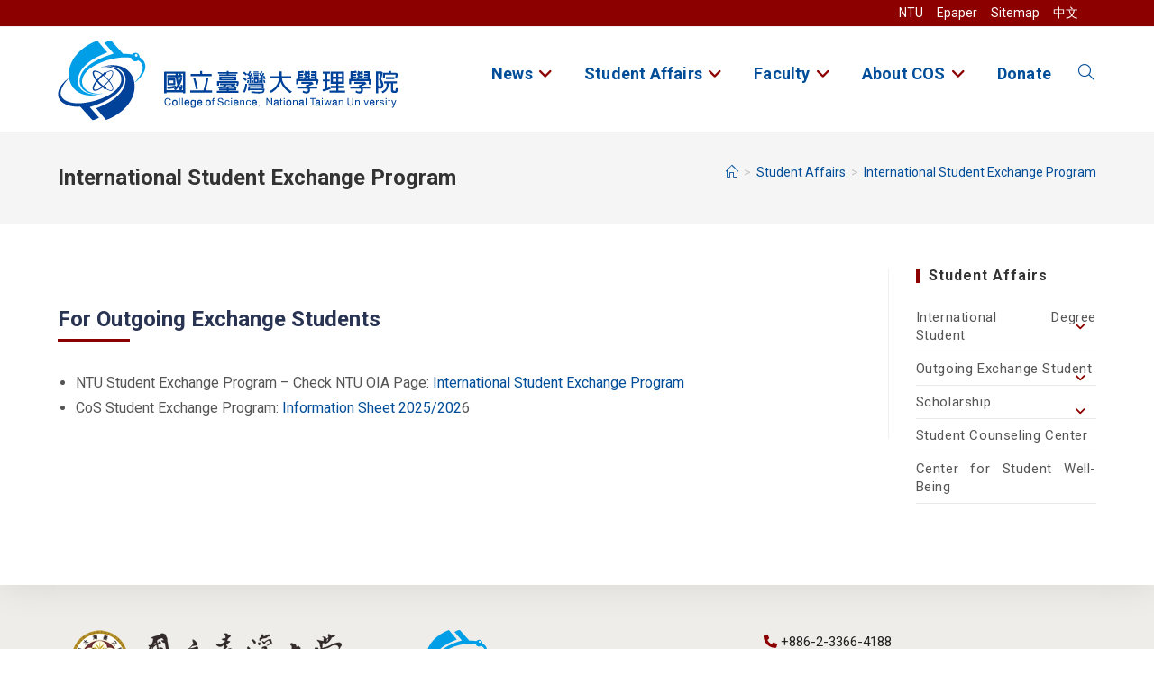

--- FILE ---
content_type: text/html; charset=UTF-8
request_url: https://www.science.ntu.edu.tw/en/student-affairs-en/international-student-exchange-program/
body_size: 20047
content:
<!DOCTYPE html><html class="html" lang="en-US" prefix="og: https://ogp.me/ns#"><head><meta charset="UTF-8"><link rel="stylesheet" media="print" onload="this.onload=null;this.media='all';" id="ao_optimized_gfonts" href="https://fonts.googleapis.com/css?family=Roboto:400,700&amp;display=swap"><link rel="profile" href="https://gmpg.org/xfn/11"><link rel="alternate" href="https://www.science.ntu.edu.tw/student-affairs/international-student-exchange-program/" hreflang="zh" /><link rel="alternate" href="https://www.science.ntu.edu.tw/en/student-affairs-en/international-student-exchange-program/" hreflang="en" /><meta name="viewport" content="width=device-width, initial-scale=1"><link media="all" href="https://www.science.ntu.edu.tw/wp-content/cache/autoptimize/css/autoptimize_22a8f7c573b615fa74245f934d3a6b62.css" rel="stylesheet"><title>International Student Exchange Program - College of Science, National Taiwan University</title><meta name="description" content="For Outgoing Exchange Students NTU Student Exchange Program – Check NTU OIA Page:&nbsp;International Student Exchange Program CoS Student Exchange"/><meta name="robots" content="follow, index, max-snippet:-1, max-video-preview:-1, max-image-preview:large"/><link rel="canonical" href="https://www.science.ntu.edu.tw/en/student-affairs-en/international-student-exchange-program/" /><meta property="og:locale" content="en_US" /><meta property="og:type" content="article" /><meta property="og:title" content="International Student Exchange Program - College of Science, National Taiwan University" /><meta property="og:description" content="For Outgoing Exchange Students NTU Student Exchange Program – Check NTU OIA Page:&nbsp;International Student Exchange Program CoS Student Exchange" /><meta property="og:url" content="https://www.science.ntu.edu.tw/en/student-affairs-en/international-student-exchange-program/" /><meta property="og:site_name" content="臺灣大學理學院" /><meta property="og:updated_time" content="2025-02-18T10:11:32+08:00" /><meta property="og:image" content="https://www.science.ntu.edu.tw/wp-content/uploads/2020/09/default_social_share.png" /><meta property="og:image:secure_url" content="https://www.science.ntu.edu.tw/wp-content/uploads/2020/09/default_social_share.png" /><meta property="og:image:width" content="1200" /><meta property="og:image:height" content="630" /><meta property="og:image:alt" content="International Student Exchange Program" /><meta property="og:image:type" content="image/png" /><meta property="article:published_time" content="2020-06-23T22:46:07+08:00" /><meta property="article:modified_time" content="2025-02-18T10:11:32+08:00" /><meta name="twitter:card" content="summary_large_image" /><meta name="twitter:title" content="International Student Exchange Program - College of Science, National Taiwan University" /><meta name="twitter:description" content="For Outgoing Exchange Students NTU Student Exchange Program – Check NTU OIA Page:&nbsp;International Student Exchange Program CoS Student Exchange" /><meta name="twitter:image" content="https://www.science.ntu.edu.tw/wp-content/uploads/2020/09/default_social_share.png" /><meta name="twitter:label1" content="Time to read" /><meta name="twitter:data1" content="Less than a minute" /> <script nonce='b73693d436' type="application/ld+json" class="rank-math-schema">{"@context":"https://schema.org","@graph":[{"@type":"Organization","@id":"https://www.science.ntu.edu.tw/#organization","name":"\u81fa\u7063\u5927\u5b78\u7406\u5b78\u9662","logo":{"@type":"ImageObject","@id":"https://www.science.ntu.edu.tw/#logo","url":"https://www.science.ntu.edu.tw/wp-content/uploads/2020/03/logo.png","contentUrl":"https://www.science.ntu.edu.tw/wp-content/uploads/2020/03/logo.png","caption":"\u81fa\u7063\u5927\u5b78\u7406\u5b78\u9662","inLanguage":"en-US","width":"378","height":"89"}},{"@type":"WebSite","@id":"https://www.science.ntu.edu.tw/#website","url":"https://www.science.ntu.edu.tw","name":"\u81fa\u7063\u5927\u5b78\u7406\u5b78\u9662","publisher":{"@id":"https://www.science.ntu.edu.tw/#organization"},"inLanguage":"en-US"},{"@type":"ImageObject","@id":"https://www.science.ntu.edu.tw/wp-content/uploads/2020/09/default_social_share.png","url":"https://www.science.ntu.edu.tw/wp-content/uploads/2020/09/default_social_share.png","width":"1200","height":"630","inLanguage":"en-US"},{"@type":"WebPage","@id":"https://www.science.ntu.edu.tw/en/student-affairs-en/international-student-exchange-program/#webpage","url":"https://www.science.ntu.edu.tw/en/student-affairs-en/international-student-exchange-program/","name":"International Student Exchange Program - College of Science, National Taiwan University","datePublished":"2020-06-23T22:46:07+08:00","dateModified":"2025-02-18T10:11:32+08:00","isPartOf":{"@id":"https://www.science.ntu.edu.tw/#website"},"primaryImageOfPage":{"@id":"https://www.science.ntu.edu.tw/wp-content/uploads/2020/09/default_social_share.png"},"inLanguage":"en-US"},{"@type":"Person","@id":"https://www.science.ntu.edu.tw/en/student-affairs-en/international-student-exchange-program/#author","name":"debra15@gmail.com","image":{"@type":"ImageObject","@id":"https://secure.gravatar.com/avatar/29f1d59d894e142de911a8b7605f8b67f2aacb9dd4528a40689422380d14a19b?s=96&amp;d=mm&amp;r=g","url":"https://secure.gravatar.com/avatar/29f1d59d894e142de911a8b7605f8b67f2aacb9dd4528a40689422380d14a19b?s=96&amp;d=mm&amp;r=g","caption":"debra15@gmail.com","inLanguage":"en-US"},"worksFor":{"@id":"https://www.science.ntu.edu.tw/#organization"}},{"@type":"Article","headline":"International Student Exchange Program - College of Science, National Taiwan University","datePublished":"2020-06-23T22:46:07+08:00","dateModified":"2025-02-18T10:11:32+08:00","author":{"@id":"https://www.science.ntu.edu.tw/en/student-affairs-en/international-student-exchange-program/#author","name":"debra15@gmail.com"},"publisher":{"@id":"https://www.science.ntu.edu.tw/#organization"},"description":"For Outgoing Exchange Students NTU Student Exchange Program \u2013 Check NTU OIA Page:&nbsp;International Student Exchange Program CoS Student Exchange","name":"International Student Exchange Program - College of Science, National Taiwan University","@id":"https://www.science.ntu.edu.tw/en/student-affairs-en/international-student-exchange-program/#richSnippet","isPartOf":{"@id":"https://www.science.ntu.edu.tw/en/student-affairs-en/international-student-exchange-program/#webpage"},"image":{"@id":"https://www.science.ntu.edu.tw/wp-content/uploads/2020/09/default_social_share.png"},"inLanguage":"en-US","mainEntityOfPage":{"@id":"https://www.science.ntu.edu.tw/en/student-affairs-en/international-student-exchange-program/#webpage"}}]}</script> <link href='https://fonts.gstatic.com' crossorigin='anonymous' rel='preconnect' /><link rel="alternate" type="application/rss+xml" title="College of Science, National Taiwan University &raquo; Feed" href="https://www.science.ntu.edu.tw/en/feed/" /><link rel="alternate" type="application/rss+xml" title="College of Science, National Taiwan University &raquo; Comments Feed" href="https://www.science.ntu.edu.tw/en/comments/feed/" /><link rel="alternate" title="oEmbed (JSON)" type="application/json+oembed" href="https://www.science.ntu.edu.tw/wp-json/oembed/1.0/embed?url=https%3A%2F%2Fwww.science.ntu.edu.tw%2Fen%2Fstudent-affairs-en%2Finternational-student-exchange-program%2F&#038;lang=en" /><link rel="alternate" title="oEmbed (XML)" type="text/xml+oembed" href="https://www.science.ntu.edu.tw/wp-json/oembed/1.0/embed?url=https%3A%2F%2Fwww.science.ntu.edu.tw%2Fen%2Fstudent-affairs-en%2Finternational-student-exchange-program%2F&#038;format=xml&#038;lang=en" /><style nonce='fb2b397d44' id='wp-img-auto-sizes-contain-inline-css'>img:is([sizes=auto i],[sizes^="auto," i]){contain-intrinsic-size:3000px 1500px}</style><style nonce='21cda936e0' id='wp-block-heading-inline-css'>h1:where(.wp-block-heading).has-background,h2:where(.wp-block-heading).has-background,h3:where(.wp-block-heading).has-background,h4:where(.wp-block-heading).has-background,h5:where(.wp-block-heading).has-background,h6:where(.wp-block-heading).has-background{padding:1.25em 2.375em}h1.has-text-align-left[style*=writing-mode]:where([style*=vertical-lr]),h1.has-text-align-right[style*=writing-mode]:where([style*=vertical-rl]),h2.has-text-align-left[style*=writing-mode]:where([style*=vertical-lr]),h2.has-text-align-right[style*=writing-mode]:where([style*=vertical-rl]),h3.has-text-align-left[style*=writing-mode]:where([style*=vertical-lr]),h3.has-text-align-right[style*=writing-mode]:where([style*=vertical-rl]),h4.has-text-align-left[style*=writing-mode]:where([style*=vertical-lr]),h4.has-text-align-right[style*=writing-mode]:where([style*=vertical-rl]),h5.has-text-align-left[style*=writing-mode]:where([style*=vertical-lr]),h5.has-text-align-right[style*=writing-mode]:where([style*=vertical-rl]),h6.has-text-align-left[style*=writing-mode]:where([style*=vertical-lr]),h6.has-text-align-right[style*=writing-mode]:where([style*=vertical-rl]){rotate:180deg}</style><style nonce='cc837e200b' id='wp-block-list-inline-css'>ol,ul{box-sizing:border-box}:root :where(.wp-block-list.has-background){padding:1.25em 2.375em}</style><style nonce='d398952c4a' id='wp-block-paragraph-inline-css'>.is-small-text{font-size:.875em}.is-regular-text{font-size:1em}.is-large-text{font-size:2.25em}.is-larger-text{font-size:3em}.has-drop-cap:not(:focus):first-letter {float:left;font-size:8.4em;font-style:normal;font-weight:100;line-height:.68;margin:.05em .1em 0 0;text-transform:uppercase}body.rtl .has-drop-cap:not(:focus):first-letter {float:none;margin-left:.1em}p.has-drop-cap.has-background{overflow:hidden}:root :where(p.has-background){padding:1.25em 2.375em}:where(p.has-text-color:not(.has-link-color)) a{color:inherit}p.has-text-align-left[style*="writing-mode:vertical-lr"],p.has-text-align-right[style*="writing-mode:vertical-rl"]{rotate:180deg}</style><style nonce='6c23a6ec03' id='global-styles-inline-css'>:root{--wp--preset--aspect-ratio--square:1;--wp--preset--aspect-ratio--4-3:4/3;--wp--preset--aspect-ratio--3-4:3/4;--wp--preset--aspect-ratio--3-2:3/2;--wp--preset--aspect-ratio--2-3:2/3;--wp--preset--aspect-ratio--16-9:16/9;--wp--preset--aspect-ratio--9-16:9/16;--wp--preset--color--black:#000;--wp--preset--color--cyan-bluish-gray:#abb8c3;--wp--preset--color--white:#fff;--wp--preset--color--pale-pink:#f78da7;--wp--preset--color--vivid-red:#cf2e2e;--wp--preset--color--luminous-vivid-orange:#ff6900;--wp--preset--color--luminous-vivid-amber:#fcb900;--wp--preset--color--light-green-cyan:#7bdcb5;--wp--preset--color--vivid-green-cyan:#00d084;--wp--preset--color--pale-cyan-blue:#8ed1fc;--wp--preset--color--vivid-cyan-blue:#0693e3;--wp--preset--color--vivid-purple:#9b51e0;--wp--preset--gradient--vivid-cyan-blue-to-vivid-purple:linear-gradient(135deg,#0693e3 0%,#9b51e0 100%);--wp--preset--gradient--light-green-cyan-to-vivid-green-cyan:linear-gradient(135deg,#7adcb4 0%,#00d082 100%);--wp--preset--gradient--luminous-vivid-amber-to-luminous-vivid-orange:linear-gradient(135deg,#fcb900 0%,#ff6900 100%);--wp--preset--gradient--luminous-vivid-orange-to-vivid-red:linear-gradient(135deg,#ff6900 0%,#cf2e2e 100%);--wp--preset--gradient--very-light-gray-to-cyan-bluish-gray:linear-gradient(135deg,#eee 0%,#a9b8c3 100%);--wp--preset--gradient--cool-to-warm-spectrum:linear-gradient(135deg,#4aeadc 0%,#9778d1 20%,#cf2aba 40%,#ee2c82 60%,#fb6962 80%,#fef84c 100%);--wp--preset--gradient--blush-light-purple:linear-gradient(135deg,#ffceec 0%,#9896f0 100%);--wp--preset--gradient--blush-bordeaux:linear-gradient(135deg,#fecda5 0%,#fe2d2d 50%,#6b003e 100%);--wp--preset--gradient--luminous-dusk:linear-gradient(135deg,#ffcb70 0%,#c751c0 50%,#4158d0 100%);--wp--preset--gradient--pale-ocean:linear-gradient(135deg,#fff5cb 0%,#b6e3d4 50%,#33a7b5 100%);--wp--preset--gradient--electric-grass:linear-gradient(135deg,#caf880 0%,#71ce7e 100%);--wp--preset--gradient--midnight:linear-gradient(135deg,#020381 0%,#2874fc 100%);--wp--preset--font-size--small:13px;--wp--preset--font-size--medium:20px;--wp--preset--font-size--large:36px;--wp--preset--font-size--x-large:42px;--wp--preset--spacing--20:.44rem;--wp--preset--spacing--30:.67rem;--wp--preset--spacing--40:1rem;--wp--preset--spacing--50:1.5rem;--wp--preset--spacing--60:2.25rem;--wp--preset--spacing--70:3.38rem;--wp--preset--spacing--80:5.06rem;--wp--preset--shadow--natural:6px 6px 9px rgba(0,0,0,.2);--wp--preset--shadow--deep:12px 12px 50px rgba(0,0,0,.4);--wp--preset--shadow--sharp:6px 6px 0px rgba(0,0,0,.2);--wp--preset--shadow--outlined:6px 6px 0px -3px #fff,6px 6px #000;--wp--preset--shadow--crisp:6px 6px 0px #000}:where(.is-layout-flex){gap:.5em}:where(.is-layout-grid){gap:.5em}body .is-layout-flex{display:flex}.is-layout-flex{flex-wrap:wrap;align-items:center}.is-layout-flex>:is(*,div){margin:0}body .is-layout-grid{display:grid}.is-layout-grid>:is(*,div){margin:0}:where(.wp-block-columns.is-layout-flex){gap:2em}:where(.wp-block-columns.is-layout-grid){gap:2em}:where(.wp-block-post-template.is-layout-flex){gap:1.25em}:where(.wp-block-post-template.is-layout-grid){gap:1.25em}.has-black-color{color:var(--wp--preset--color--black) !important}.has-cyan-bluish-gray-color{color:var(--wp--preset--color--cyan-bluish-gray) !important}.has-white-color{color:var(--wp--preset--color--white) !important}.has-pale-pink-color{color:var(--wp--preset--color--pale-pink) !important}.has-vivid-red-color{color:var(--wp--preset--color--vivid-red) !important}.has-luminous-vivid-orange-color{color:var(--wp--preset--color--luminous-vivid-orange) !important}.has-luminous-vivid-amber-color{color:var(--wp--preset--color--luminous-vivid-amber) !important}.has-light-green-cyan-color{color:var(--wp--preset--color--light-green-cyan) !important}.has-vivid-green-cyan-color{color:var(--wp--preset--color--vivid-green-cyan) !important}.has-pale-cyan-blue-color{color:var(--wp--preset--color--pale-cyan-blue) !important}.has-vivid-cyan-blue-color{color:var(--wp--preset--color--vivid-cyan-blue) !important}.has-vivid-purple-color{color:var(--wp--preset--color--vivid-purple) !important}.has-black-background-color{background-color:var(--wp--preset--color--black) !important}.has-cyan-bluish-gray-background-color{background-color:var(--wp--preset--color--cyan-bluish-gray) !important}.has-white-background-color{background-color:var(--wp--preset--color--white) !important}.has-pale-pink-background-color{background-color:var(--wp--preset--color--pale-pink) !important}.has-vivid-red-background-color{background-color:var(--wp--preset--color--vivid-red) !important}.has-luminous-vivid-orange-background-color{background-color:var(--wp--preset--color--luminous-vivid-orange) !important}.has-luminous-vivid-amber-background-color{background-color:var(--wp--preset--color--luminous-vivid-amber) !important}.has-light-green-cyan-background-color{background-color:var(--wp--preset--color--light-green-cyan) !important}.has-vivid-green-cyan-background-color{background-color:var(--wp--preset--color--vivid-green-cyan) !important}.has-pale-cyan-blue-background-color{background-color:var(--wp--preset--color--pale-cyan-blue) !important}.has-vivid-cyan-blue-background-color{background-color:var(--wp--preset--color--vivid-cyan-blue) !important}.has-vivid-purple-background-color{background-color:var(--wp--preset--color--vivid-purple) !important}.has-black-border-color{border-color:var(--wp--preset--color--black) !important}.has-cyan-bluish-gray-border-color{border-color:var(--wp--preset--color--cyan-bluish-gray) !important}.has-white-border-color{border-color:var(--wp--preset--color--white) !important}.has-pale-pink-border-color{border-color:var(--wp--preset--color--pale-pink) !important}.has-vivid-red-border-color{border-color:var(--wp--preset--color--vivid-red) !important}.has-luminous-vivid-orange-border-color{border-color:var(--wp--preset--color--luminous-vivid-orange) !important}.has-luminous-vivid-amber-border-color{border-color:var(--wp--preset--color--luminous-vivid-amber) !important}.has-light-green-cyan-border-color{border-color:var(--wp--preset--color--light-green-cyan) !important}.has-vivid-green-cyan-border-color{border-color:var(--wp--preset--color--vivid-green-cyan) !important}.has-pale-cyan-blue-border-color{border-color:var(--wp--preset--color--pale-cyan-blue) !important}.has-vivid-cyan-blue-border-color{border-color:var(--wp--preset--color--vivid-cyan-blue) !important}.has-vivid-purple-border-color{border-color:var(--wp--preset--color--vivid-purple) !important}.has-vivid-cyan-blue-to-vivid-purple-gradient-background{background:var(--wp--preset--gradient--vivid-cyan-blue-to-vivid-purple) !important}.has-light-green-cyan-to-vivid-green-cyan-gradient-background{background:var(--wp--preset--gradient--light-green-cyan-to-vivid-green-cyan) !important}.has-luminous-vivid-amber-to-luminous-vivid-orange-gradient-background{background:var(--wp--preset--gradient--luminous-vivid-amber-to-luminous-vivid-orange) !important}.has-luminous-vivid-orange-to-vivid-red-gradient-background{background:var(--wp--preset--gradient--luminous-vivid-orange-to-vivid-red) !important}.has-very-light-gray-to-cyan-bluish-gray-gradient-background{background:var(--wp--preset--gradient--very-light-gray-to-cyan-bluish-gray) !important}.has-cool-to-warm-spectrum-gradient-background{background:var(--wp--preset--gradient--cool-to-warm-spectrum) !important}.has-blush-light-purple-gradient-background{background:var(--wp--preset--gradient--blush-light-purple) !important}.has-blush-bordeaux-gradient-background{background:var(--wp--preset--gradient--blush-bordeaux) !important}.has-luminous-dusk-gradient-background{background:var(--wp--preset--gradient--luminous-dusk) !important}.has-pale-ocean-gradient-background{background:var(--wp--preset--gradient--pale-ocean) !important}.has-electric-grass-gradient-background{background:var(--wp--preset--gradient--electric-grass) !important}.has-midnight-gradient-background{background:var(--wp--preset--gradient--midnight) !important}.has-small-font-size{font-size:var(--wp--preset--font-size--small) !important}.has-medium-font-size{font-size:var(--wp--preset--font-size--medium) !important}.has-large-font-size{font-size:var(--wp--preset--font-size--large) !important}.has-x-large-font-size{font-size:var(--wp--preset--font-size--x-large) !important}</style><style nonce='e61b393fde' id='classic-theme-styles-inline-css'>/*! This file is auto-generated */
.wp-block-button__link{color:#fff;background-color:#32373c;border-radius:9999px;box-shadow:none;text-decoration:none;padding:calc(.667em + 2px) calc(1.333em + 2px);font-size:1.125em}.wp-block-file__button{background:#32373c;color:#fff;text-decoration:none}</style><style nonce='4e16864b22' id='tablepress-default-inline-css'>.tablepress tfoot th,.tablepress thead th{background-color:#ddd;text-align:center;font-weight:500;white-space:nowrap;min-width:60px;color:#666}.dtr-details table.dataTable>tbody>tr.child span.dtr-title{font-weight:500}.tablepress th:first-child,.tablepress td:first-child{padding-left:10px}.tablepress th:last-child,.tablepress td:last-child{padding-right:10px}.tablepress .sorting:hover,.tablepress .sorting_asc,.tablepress .sorting_desc{background-color:#0b7cac;color:#fff}.tablepress td,.tablepress th{font-size:14px;line-height:24px}.dt-container .dt-search input{margin:0 0 5px 5px;width:100px;padding:0;height:22px}.dt-container{font-size:16px;line-height:24px}table.dataTable.dtr-inline.collapsed>tbody>tr[role=row]>td:first-child:before,table.dataTable.dtr-inline.collapsed>tbody>tr[role=row]>th:first-child:before{top:10px!important;background-color:#3f729b!important}table.dataTable.dtr-inline.collapsed>tbody>tr.parent>td:first-child:before,table.dataTable.dtr-inline.collapsed>tbody>tr.parent>th:first-child:before{background-color:#d33333!important}.paging_simple .dt-paging-button.next:after,.paging_simple .dt-paging-button.previous:before{font-weight:500;text-shadow:none;top:2px;line-height:normal;color:#959595}.tablepress .row-hover tr:hover td{background-color:transparent}.tablepress .row-hover tr:hover{background-color:#f3f3f3}.dt-container select.widget-0,.dt-container select.widget-1,.dt-container select.widget-2,.dt-container select.widget-3,.dt-container select.widget-4{width:90px}#tablepress-12_wrapper.dt-container select.widget-1{width:120px}#tablepress-5_wrapper.dt-container select.widget-1{width:120px}#tablepress-5_wrapper.dt-container select.widget-2{width:100px}table.dataTable>tbody>tr.child span.dtr-title{display:block!important;min-width:75px;font-weight:500;padding-bottom:15px}.tablepress .sorting,.tablepress .sorting_asc,.tablepress .sorting_desc{text-align:center}.tablepress-id-1 .column-1{width:90px}.tablepress-id-1 .column-2,.tablepress-id-1 .column-3{width:100px}.tablepress-id-2 .column-1{width:200px}.tablepress-id-2 .column-2{width:140px}.tablepress-id-2 .column-4{width:90px}.tablepress-id-3 .column-1{width:90px}.tablepress-id-3 .column-2{width:140px}.tablepress-id-3 .column-3,.tablepress-id-3 .column-4{width:120px}.tablepress-id-4 .column-1{width:80px}.tablepress-id-4 .column-2{width:130px}.tablepress-id-5 .column-1{width:90px}.tablepress-id-5 .column-2,.tablepress-id-5 .column-3{width:150px}.tablepress-id-5 .column-4,.tablepress-id-5 .column-5{width:115px}.tablepress-id-6 .column-1{width:50%}.tablepress-id-6 .column-2 td{text-align:center}@media only screen and (max-width:1024px){.tablepress-id-5 .column-2,.tablepress-id-5 .column-3{width:140px}.tablepress-id-5 .column-4,.tablepress-id-5 .column-5{width:90px}}img.tp_col_width_full{height:1px;display:table}@media only screen and (max-width:767px){img.tp_col_width_full{width:80vw}}.tablepress a.file_btn{background-color:#81888c;border-color:#81888c;color:#fff;border-radius:4px;display:block;width:100%;letter-spacing:1px;border:none;cursor:pointer;-webkit-transition:all .2s ease;transition:all .2s ease;text-transform:uppercase;font-weight:600;font-size:14px;padding:5px 10px;text-align:center;white-space:nowrap}</style> <script nonce='158bcc3167' src="https://www.science.ntu.edu.tw/wp-includes/js/jquery/jquery.min.js" id="jquery-core-js"></script> <script nonce='3f8610281c' src="https://www.science.ntu.edu.tw/wp-includes/js/jquery/jquery-migrate.min.js" id="jquery-migrate-js"></script> <script nonce='f784cddb92' src="https://www.science.ntu.edu.tw/wp-content/plugins/download-manager/assets/js/wpdm.min.js" id="wpdm-frontend-js-js"></script> <script nonce='169454fa37' id="wpdm-frontjs-js-extra">var wpdm_url={"home":"https://www.science.ntu.edu.tw/","site":"https://www.science.ntu.edu.tw/","ajax":"https://www.science.ntu.edu.tw/wp-admin/admin-ajax.php"};var wpdm_js={"spinner":"\u003Ci class=\"wpdm-icon wpdm-sun wpdm-spin\"\u003E\u003C/i\u003E","client_id":"a97e74258ee3ff7db354ef0ce9945bee"};var wpdm_strings={"pass_var":"Password Verified!","pass_var_q":"Please click following button to start download.","start_dl":"Start Download"};</script> <script nonce='2d40120b3d' src="https://www.science.ntu.edu.tw/wp-content/plugins/download-manager/assets/js/front.min.js" id="wpdm-frontjs-js"></script> <link rel="https://api.w.org/" href="https://www.science.ntu.edu.tw/wp-json/" /><link rel="alternate" title="JSON" type="application/json" href="https://www.science.ntu.edu.tw/wp-json/wp/v2/pages/2115" /><link rel='shortlink' href='https://www.science.ntu.edu.tw/?p=2115' /><style nonce='16d4946a56'>.seminar-item{margin-bottom:20px}.no_seminar{font-size:16px;text-align:center;font-weight:600;color:#333;background-color:#fff !important;border:1px solid #e5e5e5 !important;border-radius:4px !important;padding:5.75rem 1.75rem !important;overflow:hidden !important;-webkit-transition:all .3s ease !important;transition:all .3s ease !important}.seminar-button .ugb-button-container{text-align:center}.seminar-button .ugb-button1{background-color:#004e99;background-image:linear-gradient(180deg,#004e99,#2f5271)}html[lang=en-US] .seminar-button.lang-tw{display:none}html[lang=zh-TW] .seminar-button.lang-en{display:none}.seminar-item-holder{background-color:#fff;border:1px solid #e5e5e5;border-radius:4px;padding:1.75rem;overflow:hidden;-webkit-transition:all .3s ease;transition:all .3s ease}.seminar-item:hover .seminar-item-holder{-webkit-box-shadow:0 5px 20px rgba(0,0,0,.06);box-shadow:0 5px 20px rgba(0,0,0,.06)}.seminar-item-holder .seminar-inner-content{display:-webkit-box;display:-ms-flexbox;display:flex}.seminar-item-holder .seminar-inner-content .top-part{display:-webkit-box;display:-ms-flexbox;display:flex;-webkit-box-flex:1;-ms-flex-positive:1;flex-grow:1;-webkit-box-align:center;-ms-flex-align:center}span.seminar-meta-piece{margin-bottom:12px;display:block;text-align:initial}span.seminar-meta-piece i{color:#8d0000;padding:0 10px 0 0}span.seminar-meta-piece i+i{padding:0 10px}.seminar-date-holder{margin-right:24px;margin-top:5px}.seminar-date-holder .seminar-date{position:relative;width:80px;height:80px;border:2.5px solid #8d0000;border-radius:4px;color:#495057;line-height:1.2;display:-webkit-box;display:-ms-flexbox;display:flex;-webkit-box-orient:vertical;-webkit-box-direction:normal;-ms-flex-direction:column;flex-direction:column;-webkit-box-align:center;-ms-flex-align:center;align-items:center;-webkit-box-pack:center;-ms-flex-pack:center;justify-content:center}.seminar-date-holder .seminar-date:before,.seminar-date-holder .seminar-date:after{content:"";position:absolute;top:-7px;height:14px;border-radius:2px;border:solid #8d0000}.seminar-date-holder .seminar-date:before{left:12px}.seminar-date-holder .seminar-date:after{right:12px}.seminar-date-holder .seminar-date .date-day{font-size:30px}.seminar-date-holder .seminar-date .date-month{font-size:14px}.seminar-item-holder .seminar-content p{margin:0}</style><style nonce='16d4946a56'>.home article.single-page-article.clr{background-color:#eeede9}.home #main .home_session-1{width:1200px !important;max-width:90% !important;padding:50px 0 0;margin:auto;margin-left:auto !important}#main .home_session-1 h1,#main .home_session-2 h1{display:block;line-height:1;font-weight:600;color:#333;border-width:0 0 0 6px;border-style:solid;border-color:#8d0000;letter-spacing:1px;padding-left:15px;margin:0 0 25px;text-transform:uppercase}#main .home_session-2 h1{color:#fff}#main .home_news li{padding-bottom:20px}@media screen and (max-width:1200px){#main .home_session-2 .ugb-blog-posts__featured-image img{width:0!important}}.wp-block-ugb-blog-posts.ugb-blog-posts.home_session-2 .ugb-inner-block .ugb-block-content .ugb-blog-posts__content{padding:15px!important}@media screen and (max-width:600px){.ugb-container.ugb-container--v2.ugb-container--width-small .ugb-container__content-wrapper{width:100%}}</style><style nonce='16d4946a56'>html[lang=en-US] .post-type-archive-seminar .container.clr.page-header-inner:before,html[lang=en-US] .single-seminar .container.clr.page-header-inner:before{content:"Seminar";font-size:24px;font-weight:400}html[lang=en-US] .post-type-archive-seminar h1.page-header-title.clr,html[lang=en-US] .single-seminar h1.page-header-title.clr{display:none}html[lang=en-US] .post-type-archive-seminar .trail-items li:nth-child(4) a span,html[lang=en-US] .single-seminar .trail-items li:nth-child(4) a span{display:none}html[lang=en-US] .post-type-archive-seminar .trail-items li:nth-child(4) a:before,html[lang=en-US] .single-seminar .trail-items li:nth-child(4) a:before{content:"Seminar"}.seminar-title:after{position:absolute;display:block;content:" ";bottom:0;width:122px;border-bottom:2px solid #8d0000}.seminar-title{position:relative;padding:0 0 8px;margin:0 0 20px}.single-seminar span.seminar-meta-piece{font-size:16px;margin-top:10px}.seminar-organizer,.seminar-speaker,.seminar-speaker-affiliation,.seminar-taxonomy,.seminar-content,.seminar-link{line-height:28px;font-size:16px;text-align:initial;margin-bottom:0}.seminar-content-holder .item_title{font-weight:500;color:#004e99}.seminar-content-holder .seminar-content,.seminar-item-holder .seminar-content{margin-top:5px;line-height:26px}.seminar-content-holder .seminar-content h4,.seminar-item-holder .seminar-content h4{text-align:initial;margin-bottom:5px}.single-seminar .seminar-info{display:block;width:300px;margin-top:5px}.single-seminar .seminar-content-holder{width:95%}.single-seminar .seminar-item-holder{padding:2.5rem;-webkit-box-shadow:0 2px 5px rgba(0,0,0,.06);box-shadow:0 2px 5px rgba(0,0,0,.06)}.single-seminar .seminar-item-holder .seminar-inner-content{align-items:unset}.single-seminar .seminar-button .ugb-button-container,.post-type-archive-seminar .seminar-button .ugb-button-container{text-align:left}@media (max-width:767px){.single-seminar .seminar-item-holder .seminar-inner-content{display:block}.single-seminar .seminar-date-holder{display:inline-block}.single-seminar span.seminar-meta-piece{display:inline-block}.single-seminar .single-seminar .seminar-info{margin-top:0;width:100%;margin-bottom:20px}.single-seminar .seminar-button .ugb-button-container,.post-type-archive-seminar .seminar-button .ugb-button-container{text-align:center}}@media (max-width:320px){.single-seminar .seminar-date-holder{margin-right:10px}.single-seminar .seminar-item-holder{padding:.75rem}}.post-type-archive-seminar .seminar-button{display:none}.post-type-archive-seminar .seminar-item-holder{padding:3.5rem;-webkit-box-shadow:0 2px 5px rgba(0,0,0,.06);box-shadow:0 2px 5px rgba(0,0,0,.06)}.post-type-archive-seminar .seminar-item-holder .seminar-content p{font-weight:400}</style><style nonce='16d4946a56'>.oceanwp-post-list.one .oceanwp-post-category,.oceanwp-post-list.two .oceanwp-post-category{border-radius:7px}#wrap .oceanwp-post-list.two article:hover .slide-overlay-wrap{background-color:#004e99b0;color:#004e99}#wrap .oceanwp-post-list.two article:hover .slide-overlay-wrap .oceanwp-post-category,#wrap .oceanwp-post-list.two article:hover .slide-overlay-wrap .oceanwp-post-category a{color:#004e99}</style><style nonce='16d4946a56'>.blog-entry.thumbnail-entry .thumbnail img{width:150px;margin:0 auto 10px}.blog-entry.thumbnail-entry .thumbnail a{text-align:center}.blog-entry.post .blog-entry-header .entry-title a{font-weight:600;letter-spacing:0;font-size:20px}.widget-title{border-width:0 0 0 4px;padding-left:10px}.blog-entry.post{position:relative;-webkit-box-shadow:0 2px 5px rgba(0,0,0,.06);box-shadow:0 2px 5px rgba(0,0,0,.06);padding:3rem;background-color:#fff;border:1px solid #e5e5e5;border-radius:4px}.blog-entry.thumbnail-entry .blog-entry-content{width:100%}.blog-entry.thumbnail-entry .blog-entry-category a{background-color:#004e99 !important;color:#fff !important;display:inline-block;padding:3px 10px;border-radius:4px;margin:0 3px 3px;font-weight:400}.blog-entry.thumbnail-entry .center .thumbnail,.blog-entry.thumbnail-entry .center .blog-entry-content{align-self:flex-start}.blog-entry.thumbnail-entry .blog-entry-date{color:#004e99}.blog-entry-comments.clr{display:none}.blog-entry-date.clr{font-weight:400}@media only screen and (min-width:767px){.blog-entry.thumbnail-entry .thumbnail{width:20%}.blog-entry.thumbnail-entry .blog-entry-content{width:80%}}</style><style nonce='16d4946a56'>.tree,.tree ul,.tree li{list-style:none;margin:0;padding:0;position:relative}.tree{margin:0 0 1em;text-align:center}.tree,.tree ul{display:table}.tree ul{width:100%}.tree li{display:table-cell;padding:.5em 0;vertical-align:top}.tree li:before{outline:solid 1px #666;content:"";left:0;position:absolute;right:0;top:0}.tree li:first-child:before{left:50%}.tree li:last-child:before{right:50%}.tree ul.tree_ul_level2 strong{margin:0 .2em 0;border:0;padding:0}.tree strong.tree_level3{border:0;padding:0}span.tree_level2{border:solid .1em #666;border-radius:.2em;display:inline-block;margin:0 .2em 0;padding:.2em .5em;position:relative}.tree strong{border:solid .1em #666;border-radius:.2em;display:inline-block;margin:0 .2em .5em;padding:.2em .5em;position:relative}.tree ul:before,.tree strong:before{outline:solid 1px #666;content:"";height:.5em;left:50%;top:-.55em;position:absolute}.tree ul:before{top:-.5em}@media (max-width:767px){.tree li:before,.tree ul li:before,.tree ul:nth-child(3) li:before{outline:none}.tree li{display:flow-root}.tree ul:nth-child(2) li{display:flow-root}.tree ul:nth-child(3) li{display:inline-table}.tree ul:nth-child(3) li ul{display:flow-root;font-size:.9em}.tree ul:before,.tree strong:before,.tree ul:nth-child(2) strong:before{outline:none}.tree ul:nth-child(2) strong{margin:0 .2em .5em}}</style><style nonce='16d4946a56'>.w3eden .card{border:none}.w3eden a.btn.btn-secondary.ml-3{display:none}.w3eden .btn-secondary{background-color:#666}.w3eden .btn-secondary:hover{background-color:#e9e9e9}.w3eden .page-item.active .page-link{z-index:3;color:#fff;background-color:#e9e9e9;border-color:#dee2e6}.w3eden .pagination li a,.w3eden .pagination li span{text-decoration:none}.w3eden .pagination li a:not(.disabled):not(.current):hover{border:1px solid #004e99;text-decoration:none}.w3eden a{color:#004e99;text-decoration:none}.w3eden a:hover{color:#0056b3;text-decoration:underline}.w3eden .row{width:100%;margin-right:0;margin-left:0}#wpdm-all-packages table{border-bottom:1px solid #bbb;border-top:1px solid #bbb}.w3eden .table th,.w3eden .table td{padding:1rem}#wpdm-all-packages .dataTables_wrapper.form-inline.dt-bootstrap.no-footer select{padding:0 !important;height:30px;width:50px;margin:10px 5px}#wpdm-all-packages .dataTables_wrapper.form-inline.dt-bootstrap.no-footer input[type=search]{padding:0 !important;height:30px;width:100px;margin:10px 5px}.w3eden b,.w3eden strong,span.__dt_update_date{font-weight:400;font-size:14px}td.__dt_col_1.__dt_col.__dt_col_publish_date,td.__dt_col_2.__dt_col.__dt_col_update_date{text-align:center}#wpdm-all-packages th#publish_date,#wpdm-all-packages th#update_date,#wpdm-all-packages th#title,#wpdm-all-packages th#download_link{font-weight:500;font-size:14px;text-align:center}@media (max-width:767px){.w3eden .row{margin-bottom:10px}.w3eden label{display:flex}#wpdm-all-packages .dataTables_wrapper.form-inline.dt-bootstrap.no-footer input[type=search],#wpdm-all-packages .dataTables_wrapper.form-inline.dt-bootstrap.no-footer select{margin:0 5px}#wpdm-all-packages .dataTables_wrapper.form-inline.dt-bootstrap.no-footer input[type=search]{width:80px}.w3eden .pagination{display:block}#wpdm-all-packages table{margin-bottom:0}dataTables_wrapper .dataTables_paginate{margin-top:0}.w3eden .col-sm-6{width:40%;display:inline-table}#wpdm-all-packages .dataTables_wrapper.form-inline.dt-bootstrap.no-footer{margin-bottom:0}#wpdm-all-packages .dataTables_wrapper .dataTables_filter{margin:0}}</style><style nonce='16d4946a56'>.alignnone.inline{display:inline}div.meta-modifieddate{color:#ddd;text-align:right;font-size:13px}html:lang(en-US) div.meta-modifieddate{display:none}.single-post div#content{position:relative;-webkit-box-shadow:0 2px 5px rgba(0,0,0,.06);box-shadow:0 2px 5px rgba(0,0,0,.06);padding:2.5rem;background-color:#fff;border:1px solid #e5e5e5;border-radius:4px}.single-post div#content:hover,.blog-entry.post:hover{-webkit-box-shadow:0 5px 20px rgba(0,0,0,.06);box-shadow:0 5px 20px rgba(0,0,0,.06)}ul.meta,ul.meta li i,ul.meta li a{font-size:14px;color:#004e99}.post-link-file-holder{margin-top:20px;padding:20px;background:#f7f7f9;border-radius:5px;line-height:30px}.post_link,.post_file{padding:20px;background:#f7f7f9;border-radius:0}.post_link~.post_file{padding:0 20px 20px;background:#f7f7f9;border-radius:0}html[lang=en-US] .post-type-archive-post .container.clr.page-header-inner:before,html[lang=en-US] .single-post .container.clr.page-header-inner:before{content:"News";font-size:24px;font-weight:400}html[lang=en-US] .post-type-archive-post h1.page-header-title.clr,html[lang=en-US] .single-post h1.page-header-title.clr{display:none}</style><style nonce='16d4946a56'>#main{z-index:1;-webkit-box-shadow:0 0 40px 0 rgba(0,0,0,.1);-moz-box-shadow:0 0 40px 0 rgba(0,0,0,.1);box-shadow:0 0 40px 0 rgba(0,0,0,.1)}.home #main{z-index:1;-webkit-box-shadow:0 0 40px 0 rgba(0,0,0,.1);-moz-box-shadow:0 0 40px 0 rgba(0,0,0,.1);box-shadow:0 0 40px 0 rgba(0,0,0,.3)}.fa,.fas{color:#8d0000}#scroll-top .fa,#scroll-top .fas{color:#fff}</style><style nonce='16d4946a56'>.search-results article .search-entry-title{font-size:20px}.search-results article{position:relative;-webkit-box-shadow:0 2px 5px rgba(0,0,0,.06);box-shadow:0 2px 5px rgba(0,0,0,.06);padding:3rem;background-color:#fff;border:1px solid #e5e5e5;border-radius:4px}.search-results article:hover{-webkit-box-shadow:0 5px 20px rgba(0,0,0,.06);box-shadow:0 5px 20px rgba(0,0,0,.06)}.search-entry-readmore.clr{display:none}</style><style nonce='16d4946a56'>#top-bar-content ul.sub-menu li a.menu-link{color:#231f20}ul.menuclass{display:block;text-align:center;margin:0;padding:3px}ul.menuclass li{display:inline-block;float:none;margin:0 5px;text-align:center;list-style:none}ul.menuclass{display:none}#top-bar-nav>ul>li.top_epaper1{display:none}#top-bar-nav>ul>li.top_epaper2{display:inline-block}@media only screen and (max-width:959px){ul.menuclass{display:block}ul.menuclass li.top_epaper1{display:inline-block}ul.menuclass li.top_epaper2{display:none}}</style><style nonce='16d4946a56'>.research_teacher{font-weight:600;color:#004e99;border-color:#8d0000;border-width:0 0 0 4px;padding-left:10px;border-style:solid;line-height:20px;margin:20px 0;font-size:1.2em}</style><style nonce='16d4946a56'>.page-other-award table td:nth-child(2){min-width:60px}html:lang(en-US) h1,html:lang(en-US) h2,html:lang(en-US) h3,html:lang(en-US) h4,html:lang(en-US) h5,html:lang(en-US) h6,html:lang(en-US) p{text-align:initial}.ugb-accordion.ugb-accordion--v2.ugb-accordion--design-plain .ugb-accordion__heading:focus{outline-offset:10px;outline-style:none}.wp-block-button__link{font-size:14px;padding:8px 18px}.wp-block-quote{border-left:4px solid #004e99;margin:0 0 28px;background-color:#f4f4f4;padding:1em;font-size:18px;font-style:normal}.wp-block-quote p{font-weight:400;margin:0}.table_overflow{overflow-x:auto;-webkit-overflow-scrolling:touch}.alignfull{margin:0 0 10px}table tr th:last-child,table tr td:last-child,table tr th:first-child,table tr td:first-child,table th,table td{padding:10px;font-size:14px;line-height:24px;min-width:50px}.page-international-collaboration table td:nth-child(6){min-width:80px}@media (max-width:767px){.page-scholarships-for-international-degree-students-en .wp-block-group.alignfull table{width:1000px}.page-scholarships-for-international-degree-students-en .table_overflow td,.page-scholarships-for-international-degree-students-en .table_overflow th{min-width:160px}.page-scholarships-for-international-degree-students-en .table_overflow td:last-child,.page-scholarships-for-international-degree-students-en .table_overflow th:last-child{min-width:180px}.wp-block-group.alignfull.table_overflow:before{content:'* 請向左滑動看更多資料';font-size:14px}html:lang(en-US) .wp-block-group.alignfull.table_overflow:before{content:'* Please swipe left for more information.';font-size:14px}}.alignwide.style-frame,.alignwide.associate_Dean{min-width:100%;width:100%}.alignwide.associate_Dean .ugb--shadow-3,.alignwide.associate_Dean .ugb-shadow-3{-webkit-box-shadow:0 2px 5px rgba(0,0,0,.06)!important;box-shadow:0 2px 5px rgba(0,0,0,.06)!important;padding:3rem;background-color:#fff;border:1px solid #e5e5e5!important;border-radius:4px!important}figure.wp-block-table.aligncenter.page_100table.is-style-stripes{width:100%}.page h2:after{position:absolute;display:block;content:" ";bottom:auto;width:80px;border-bottom:4px solid #8d0000;padding-bottom:5px}.page h2{margin-top:40px;margin-bottom:40px;font-size:24px}.ugb-main-block .ugb-block-title{margin-bottom:40px}.page h3{color:#004e99}</style><style nonce='16d4946a56'>ul.menuclass2 li{padding:15px;width:max-content;display:block;margin:15px;position:relative;float:left;-webkit-box-shadow:0 2px 5px rgba(0,0,0,.06);box-shadow:0 2px 5px rgba(0,0,0,.06);background-color:#fff;border:1px solid #e5e5e5;border-radius:4px}ul.menuclass2 li a:first-child{font-size:18px;color:#555;font-weight:600}ul.menuclass2 ul.sub-menu li{border:none;padding:0;margin:0 0 10px;float:initial;box-shadow:none}ul.menuclass2 ul.sub-menu li a:first-child{font-size:16px;color:#004e99}ul.menuclass2 ul.sub-menu{margin-top:20px}ul ul ul.sub-menu{display:none}@media only screen and (max-width:959px){ul.menuclass2 li{padding:15px 10px;width:90%}}html:lang(en-US) .dropdown-menu .sub-menu{min-width:170px}html:lang(en-US) .dropdown-menu ul li a.menu-link{padding:12px 25px 12px 10px}</style><style nonce='16d4946a56'>body,h1,h2,h3,h4,h5,h6{font-family:'Roboto',"PingFang SC","Microsoft JhengHei",sans-serif;text-align:justify}a{color:#004e99}a:focus{outline:0px dashed #13aff0}.entry-share.no-heading ul{float:right}.style-frame{position:relative;-webkit-box-shadow:0 2px 5px rgba(0,0,0,.06);box-shadow:0 2px 5px rgba(0,0,0,.06);padding:3rem;background-color:#fff;border:1px solid #e5e5e5;border-radius:4px}.style-frame h2{position:relative;padding:0 0 12px}.style-frame h2:after{position:absolute;display:block;content:" ";bottom:0;width:80px;border-bottom:4px solid #8d0000}</style><style nonce='16d4946a56'>.page-template-seminar_table .no_seminar{border:0!important;text-align:inherit;padding:20px 0!important}div.no_seminar+table.seminar_table{display:none}body.page-template-seminar_table div#content-wrap.container{width:900px!important}.seminar_table{font-size:100%;vertical-align:baseline;border-collapse:collapse;border-spacing:0;width:100%;max-width:900px;margin:auto;padding:0;border:0;background-color:#fff}.seminar_thead{font-size:100%;vertical-align:baseline;margin:0;padding:0;border:0}.seminar_tbody{font-size:100%;vertical-align:baseline;margin:0;padding:0;border:0}.seminar_tr{font-size:100%;vertical-align:baseline;margin:0;padding:0;border:0}.seminar_th_1,.seminar_th_3{font-size:100%;vertical-align:baseline;font-weight:700;text-align:center;color:#fff;background-color:#666;margin:0;padding:6px 4px;border:1px solid #474747;width:20%}.seminar_th_2{font-size:100%;vertical-align:baseline;font-weight:700;text-align:center;color:#fff;background-color:#666;margin:0;padding:6px 4px;border:1px solid #474747;width:15%}.seminar_th_4{font-size:100%;vertical-align:baseline;font-weight:700;text-align:center;color:#fff;background-color:#666;margin:0;padding:6px 4px;border:1px solid #474747;width:45%}.seminar_td{font-size:100%;vertical-align:baseline;font-weight:400;text-align:left;border-collapse:collapse;margin:0;padding:6px 4px;border:1px solid #ccc}.seminar_td_nowrap{font-size:100%;vertical-align:baseline;font-weight:400;text-align:left;border-collapse:collapse;margin:0;padding:6px 4px;border:1px solid #ccc;white-space:nowrap}</style><style nonce='16d4946a56'>.en_staff_responsible{display:none}</style> <script nonce='83b16f8f27'>(function(w,d,s,l,i){w[l]=w[l]||[];w[l].push({'gtm.start':new Date().getTime(),event:'gtm.js'});var f=d.getElementsByTagName(s)[0],j=d.createElement(s),dl=l!='dataLayer'?'&l='+l:'';j.async=true;j.src='https://www.googletagmanager.com/gtm.js?id='+i+dl;f.parentNode.insertBefore(j,f);})(window,document,'script','dataLayer','GTM-P9RMRTW4');</script> <style nonce='16d4946a56'>@media print{a[href]:after{content:none !important}}</style><style nonce='16d4946a56'>.single .entry-content a,.page .entry a{text-decoration:none}.single .entry-content a,.page .entry a:hover{text-decoration:none!important}.single-post:not(.elementor-page) .entry-content a,.page:not(.elementor-page):not(.woocommerce-page) .entry a{text-decoration:none!important}</style><link rel="preload" href="/wp-content/themes/oceanwp/assets/fonts/simple-line-icons/Simple-Line-Icons.woff2?v=2.4.0" as="font" type="font/woff2" crossorigin="anonymous"><link rel="preload" href="/wp-content/themes/oceanwp/assets/fonts/fontawesome/webfonts/fa-solid-900.woff2" as="font" type="font/woff2" crossorigin="anonymous"><style nonce='16d4946a56'>.home .wp-block-columns.alignfull{margin:0}</style><style nonce='16d4946a56'>@media screen and (max-width:959px){.page .entry .alignfull{margin-left:0 !important}}</style><style nonce='16d4946a56'>a:focus{outline:solid 0px !important}</style><style nonce='16d4946a56'>body.page .custom-menu-widget .oceanwp-custom-menu>ul.click-menu li a{font-size:15px}.custom-menu-widget .oceanwp-custom-menu .dropdown-menu .sub-menu li a.menu-link{padding:8px 0 10px;font-size:15px;color:#269ee3}.w3eden strong{font-weight:400;font-size:16px}a.wpdm-download-link.download-on-click.btn.btn-secondary{font-size:14px}</style><style nonce='16d4946a56'>div.w3eden{display:inline}</style><style nonce='16d4946a56'>.metaslider .caption{font-family:'Roboto','PingFang SC','Microsoft JhengHei','sans-serif';color:#fff;font-size:137.5%;text-shadow:none;line-height:1;font-style:normal;text-decoration:none;text-align:center;letter-spacing:2px;word-spacing:normal;text-transform:none;font-weight:400;padding:14px}@media screen and (max-width:796px){.metaslider .caption{font-size:100%}}.oceanwp-theme .metaslider.ms-theme-outline .flexslider ul.slides .caption-wrap .caption{font-family:'Roboto','PingFang SC','Microsoft JhengHei','sans-serif';color:#fff;font-size:137.5%;text-shadow:none;line-height:1;font-style:normal;text-decoration:none;text-align:center;letter-spacing:2px;word-spacing:normal;text-transform:none;font-weight:400;padding:18px 14px;margin-bottom:30px}.oceanwp-theme .metaslider.ms-theme-outline .flexslider ol.flex-control-nav:not(.flex-control-thumbs){bottom:15px}.oceanwp-theme .metaslider.ms-theme-outline .flexslider ol.flex-control-nav:not(.flex-control-thumbs) li a{height:11px;width:11px;background:rgba(255,255,255,.6)}.oceanwp-theme .metaslider.ms-theme-outline .flexslider ul.flex-direction-nav li a{height:30px;margin-top:-30px;max-width:30px;width:30px;background:#000000de;border:0;border-radius:5px}.oceanwp-theme .metaslider.ms-theme-outline .flexslider ul.flex-direction-nav li a:before{height:20px;margin-left:-11px;margin-top:-10px;width:20px}.oceanwp-theme .metaslider.ms-theme-outline .flexslider ul.slides .caption-wrap{background:rgba(0,0,0,.85)}.metaslider_date{font-size:14px;text-align:left}@media screen and (max-width:796px){.oceanwp-theme .metaslider.ms-theme-outline .flexslider ul.slides .caption-wrap .caption{font-size:14px;line-height:1.2em;padding:10px 38px 0;margin-bottom:8px}.oceanwp-theme .metaslider.ms-theme-outline .flexslider ol.flex-control-nav:not(.flex-control-thumbs){bottom:0}.oceanwp-theme .metaslider.ms-theme-outline .flexslider ol.flex-control-nav:not(.flex-control-thumbs) li a{height:9px;width:9px}.oceanwp-theme .metaslider.ms-theme-outline .flexslider ul.slides .caption-wrap{background:rgba(0,0,0,.7)}.metaslider_date{font-size:10px;padding-top:5px}}</style><link rel="icon" href="https://www.science.ntu.edu.tw/wp-content/uploads/2020/04/logo_admin.png" sizes="32x32" /><link rel="icon" href="https://www.science.ntu.edu.tw/wp-content/uploads/2020/04/logo_admin.png" sizes="192x192" /><link rel="apple-touch-icon" href="https://www.science.ntu.edu.tw/wp-content/uploads/2020/04/logo_admin.png" /><meta name="msapplication-TileImage" content="https://www.science.ntu.edu.tw/wp-content/uploads/2020/04/logo_admin.png" /><style nonce='2c90c567ce' id="wp-custom-css">.stk-block ul{margin-top:0}:root{--stk-column-margin:0 0 20px}.homepage article.single-page-article.clr{background-color:#eeede9}.home_session-1{width:1200px!important;max-width:90%!important;padding:50px 0 0;margin:auto!important}.home .home_session-2 .stk-block h1{border-width:0 0 0 6px;border-style:solid}</style><style nonce='c1c87d1b61' type="text/css">a:hover,a.light:hover,.theme-heading .text:before,.theme-heading .text:after,#top-bar-content>a:hover,#top-bar-social li.oceanwp-email a:hover,#site-navigation-wrap .dropdown-menu>li>a:hover,#site-header.medium-header #medium-searchform button:hover,.oceanwp-mobile-menu-icon a:hover,.blog-entry.post .blog-entry-header .entry-title a:hover,.blog-entry.post .blog-entry-readmore a:hover,.blog-entry.thumbnail-entry .blog-entry-category a,ul.meta li a:hover,.dropcap,.single nav.post-navigation .nav-links .title,body .related-post-title a:hover,body #wp-calendar caption,body .contact-info-widget.default i,body .contact-info-widget.big-icons i,body .custom-links-widget .oceanwp-custom-links li a:hover,body .custom-links-widget .oceanwp-custom-links li a:hover:before,body .posts-thumbnails-widget li a:hover,body .social-widget li.oceanwp-email a:hover,.comment-author .comment-meta .comment-reply-link,#respond #cancel-comment-reply-link:hover,#footer-widgets .footer-box a:hover,#footer-bottom a:hover,#footer-bottom #footer-bottom-menu a:hover,.sidr a:hover,.sidr-class-dropdown-toggle:hover,.sidr-class-menu-item-has-children.active>a,.sidr-class-menu-item-has-children.active>a>.sidr-class-dropdown-toggle,input[type=checkbox]:checked:before{color:#8d0000}.single nav.post-navigation .nav-links .title .owp-icon use,.blog-entry.post .blog-entry-readmore a:hover .owp-icon use,body .contact-info-widget.default .owp-icon use,body .contact-info-widget.big-icons .owp-icon use{stroke:#8d0000}input[type=button],input[type=reset],input[type=submit],button[type=submit],.button,#site-navigation-wrap .dropdown-menu>li.btn>a>span,.thumbnail:hover i,.thumbnail:hover .link-post-svg-icon,.post-quote-content,.omw-modal .omw-close-modal,body .contact-info-widget.big-icons li:hover i,body .contact-info-widget.big-icons li:hover .owp-icon,body div.wpforms-container-full .wpforms-form input[type=submit],body div.wpforms-container-full .wpforms-form button[type=submit],body div.wpforms-container-full .wpforms-form .wpforms-page-button,.woocommerce-cart .wp-element-button,.woocommerce-checkout .wp-element-button,.wp-block-button__link{background-color:#8d0000}.widget-title{border-color:#8d0000}blockquote{border-color:#8d0000}.wp-block-quote{border-color:#8d0000}#searchform-dropdown{border-color:#8d0000}.dropdown-menu .sub-menu{border-color:#8d0000}.blog-entry.large-entry .blog-entry-readmore a:hover{border-color:#8d0000}.oceanwp-newsletter-form-wrap input[type=email]:focus{border-color:#8d0000}.social-widget li.oceanwp-email a:hover{border-color:#8d0000}#respond #cancel-comment-reply-link:hover{border-color:#8d0000}body .contact-info-widget.big-icons li:hover i{border-color:#8d0000}body .contact-info-widget.big-icons li:hover .owp-icon{border-color:#8d0000}#footer-widgets .oceanwp-newsletter-form-wrap input[type=email]:focus{border-color:#8d0000}input[type=button]:hover,input[type=reset]:hover,input[type=submit]:hover,button[type=submit]:hover,input[type=button]:focus,input[type=reset]:focus,input[type=submit]:focus,button[type=submit]:focus,.button:hover,.button:focus,#site-navigation-wrap .dropdown-menu>li.btn>a:hover>span,.post-quote-author,.omw-modal .omw-close-modal:hover,body div.wpforms-container-full .wpforms-form input[type=submit]:hover,body div.wpforms-container-full .wpforms-form button[type=submit]:hover,body div.wpforms-container-full .wpforms-form .wpforms-page-button:hover,.woocommerce-cart .wp-element-button:hover,.woocommerce-checkout .wp-element-button:hover,.wp-block-button__link:hover{background-color:#231f20}a:hover{color:#004e99}a:hover .owp-icon use{stroke:#004e99}body .theme-button,body input[type=submit],body button[type=submit],body button,body .button,body div.wpforms-container-full .wpforms-form input[type=submit],body div.wpforms-container-full .wpforms-form button[type=submit],body div.wpforms-container-full .wpforms-form .wpforms-page-button,.woocommerce-cart .wp-element-button,.woocommerce-checkout .wp-element-button,.wp-block-button__link{background-color:#8d0000}body .theme-button:hover,body input[type=submit]:hover,body button[type=submit]:hover,body button:hover,body .button:hover,body div.wpforms-container-full .wpforms-form input[type=submit]:hover,body div.wpforms-container-full .wpforms-form input[type=submit]:active,body div.wpforms-container-full .wpforms-form button[type=submit]:hover,body div.wpforms-container-full .wpforms-form button[type=submit]:active,body div.wpforms-container-full .wpforms-form .wpforms-page-button:hover,body div.wpforms-container-full .wpforms-form .wpforms-page-button:active,.woocommerce-cart .wp-element-button:hover,.woocommerce-checkout .wp-element-button:hover,.wp-block-button__link:hover{background-color:#004e99}body .theme-button,body input[type=submit],body button[type=submit],body button,body .button,body div.wpforms-container-full .wpforms-form input[type=submit],body div.wpforms-container-full .wpforms-form button[type=submit],body div.wpforms-container-full .wpforms-form .wpforms-page-button,.woocommerce-cart .wp-element-button,.woocommerce-checkout .wp-element-button,.wp-block-button__link{border-color:#fff}body .theme-button:hover,body input[type=submit]:hover,body button[type=submit]:hover,body button:hover,body .button:hover,body div.wpforms-container-full .wpforms-form input[type=submit]:hover,body div.wpforms-container-full .wpforms-form input[type=submit]:active,body div.wpforms-container-full .wpforms-form button[type=submit]:hover,body div.wpforms-container-full .wpforms-form button[type=submit]:active,body div.wpforms-container-full .wpforms-form .wpforms-page-button:hover,body div.wpforms-container-full .wpforms-form .wpforms-page-button:active,.woocommerce-cart .wp-element-button:hover,.woocommerce-checkout .wp-element-button:hover,.wp-block-button__link:hover{border-color:#fff}label,body div.wpforms-container-full .wpforms-form .wpforms-field-label{color:#004e99}.site-breadcrumbs a:hover,.background-image-page-header .site-breadcrumbs a:hover{color:#004e99}.site-breadcrumbs a:hover .owp-icon use,.background-image-page-header .site-breadcrumbs a:hover .owp-icon use{stroke:#004e99}body{color:#555}h2{color:#293352}@media only screen and (min-width:960px){.content-area,.content-left-sidebar .content-area{width:80%}}@media only screen and (min-width:960px){.widget-area,.content-left-sidebar .widget-area{width:20%}}.theme-button,input[type=submit],button[type=submit],button,.button,body div.wpforms-container-full .wpforms-form input[type=submit],body div.wpforms-container-full .wpforms-form button[type=submit],body div.wpforms-container-full .wpforms-form .wpforms-page-button{border-style:solid}.theme-button,input[type=submit],button[type=submit],button,.button,body div.wpforms-container-full .wpforms-form input[type=submit],body div.wpforms-container-full .wpforms-form button[type=submit],body div.wpforms-container-full .wpforms-form .wpforms-page-button{border-width:1px}form input[type=text],form input[type=password],form input[type=email],form input[type=url],form input[type=date],form input[type=month],form input[type=time],form input[type=datetime],form input[type=datetime-local],form input[type=week],form input[type=number],form input[type=search],form input[type=tel],form input[type=color],form select,form textarea,.woocommerce .woocommerce-checkout .select2-container--default .select2-selection--single{border-style:solid}body div.wpforms-container-full .wpforms-form input[type=date],body div.wpforms-container-full .wpforms-form input[type=datetime],body div.wpforms-container-full .wpforms-form input[type=datetime-local],body div.wpforms-container-full .wpforms-form input[type=email],body div.wpforms-container-full .wpforms-form input[type=month],body div.wpforms-container-full .wpforms-form input[type=number],body div.wpforms-container-full .wpforms-form input[type=password],body div.wpforms-container-full .wpforms-form input[type=range],body div.wpforms-container-full .wpforms-form input[type=search],body div.wpforms-container-full .wpforms-form input[type=tel],body div.wpforms-container-full .wpforms-form input[type=text],body div.wpforms-container-full .wpforms-form input[type=time],body div.wpforms-container-full .wpforms-form input[type=url],body div.wpforms-container-full .wpforms-form input[type=week],body div.wpforms-container-full .wpforms-form select,body div.wpforms-container-full .wpforms-form textarea{border-style:solid}form input[type=text],form input[type=password],form input[type=email],form input[type=url],form input[type=date],form input[type=month],form input[type=time],form input[type=datetime],form input[type=datetime-local],form input[type=week],form input[type=number],form input[type=search],form input[type=tel],form input[type=color],form select,form textarea{border-radius:3px}body div.wpforms-container-full .wpforms-form input[type=date],body div.wpforms-container-full .wpforms-form input[type=datetime],body div.wpforms-container-full .wpforms-form input[type=datetime-local],body div.wpforms-container-full .wpforms-form input[type=email],body div.wpforms-container-full .wpforms-form input[type=month],body div.wpforms-container-full .wpforms-form input[type=number],body div.wpforms-container-full .wpforms-form input[type=password],body div.wpforms-container-full .wpforms-form input[type=range],body div.wpforms-container-full .wpforms-form input[type=search],body div.wpforms-container-full .wpforms-form input[type=tel],body div.wpforms-container-full .wpforms-form input[type=text],body div.wpforms-container-full .wpforms-form input[type=time],body div.wpforms-container-full .wpforms-form input[type=url],body div.wpforms-container-full .wpforms-form input[type=week],body div.wpforms-container-full .wpforms-form select,body div.wpforms-container-full .wpforms-form textarea{border-radius:3px}#main #content-wrap,.separate-layout #main #content-wrap{padding-top:50px;padding-bottom:50px}#scroll-top{bottom:50px}#scroll-top{background-color:rgba(0,78,153,.53)}#scroll-top:hover{background-color:rgba(0,0,0,.4)}@media (max-width:768px){.page-header,.has-transparent-header .page-header{padding:20px 0 18px}}@media (max-width:480px){.page-header,.has-transparent-header .page-header{padding:18px 0 16px}}#site-header-inner{padding:15px 2px 12px 0}@media (max-width:480px){#site-header-inner{padding:0}}#site-header.has-header-media .overlay-header-media{background-color:rgba(0,0,0,.5)}#site-logo #site-logo-inner a img,#site-header.center-header #site-navigation-wrap .middle-site-logo a img{max-width:378px}@media (max-width:768px){#site-logo #site-logo-inner a img,#site-header.center-header #site-navigation-wrap .middle-site-logo a img{max-width:378px}}@media (max-width:480px){#site-logo #site-logo-inner a img,#site-header.center-header #site-navigation-wrap .middle-site-logo a img{max-width:198px}}.effect-one #site-navigation-wrap .dropdown-menu>li>a.menu-link>span:after,.effect-three #site-navigation-wrap .dropdown-menu>li>a.menu-link>span:after,.effect-five #site-navigation-wrap .dropdown-menu>li>a.menu-link>span:before,.effect-five #site-navigation-wrap .dropdown-menu>li>a.menu-link>span:after,.effect-nine #site-navigation-wrap .dropdown-menu>li>a.menu-link>span:before,.effect-nine #site-navigation-wrap .dropdown-menu>li>a.menu-link>span:after{background-color:#231f20}.effect-four #site-navigation-wrap .dropdown-menu>li>a.menu-link>span:before,.effect-four #site-navigation-wrap .dropdown-menu>li>a.menu-link>span:after,.effect-seven #site-navigation-wrap .dropdown-menu>li>a.menu-link:hover>span:after,.effect-seven #site-navigation-wrap .dropdown-menu>li.sfHover>a.menu-link>span:after{color:#231f20}.effect-seven #site-navigation-wrap .dropdown-menu>li>a.menu-link:hover>span:after,.effect-seven #site-navigation-wrap .dropdown-menu>li.sfHover>a.menu-link>span:after{text-shadow:10px 0 #231f20,-10px 0 #231f20}#site-navigation-wrap .dropdown-menu>li>a,.oceanwp-mobile-menu-icon a,#searchform-header-replace-close{color:#004e99}#site-navigation-wrap .dropdown-menu>li>a .owp-icon use,.oceanwp-mobile-menu-icon a .owp-icon use,#searchform-header-replace-close .owp-icon use{stroke:#004e99}#site-navigation-wrap .dropdown-menu>li>a:hover,.oceanwp-mobile-menu-icon a:hover,#searchform-header-replace-close:hover{color:#231f20}#site-navigation-wrap .dropdown-menu>li>a:hover .owp-icon use,.oceanwp-mobile-menu-icon a:hover .owp-icon use,#searchform-header-replace-close:hover .owp-icon use{stroke:#231f20}.dropdown-menu .sub-menu{min-width:160px}#top-bar{padding:2px 0}@media (max-width:480px){#top-bar{padding:0}}#top-bar-wrap,.oceanwp-top-bar-sticky{background-color:#8d0000}#top-bar-wrap,#top-bar-content strong{color:#fff}#top-bar-content a,#top-bar-social-alt a{color:#fff}.ocean-single-post-header ul.meta-item li a:hover{color:#333}.widget-title{border-color:#8d0000}#footer-widgets{padding:50px 0 30px}@media (max-width:768px){#footer-widgets{padding:30px 0}}@media (max-width:480px){#footer-widgets{padding:30px 0}}#footer-widgets{background-color:#eeede9}#footer-widgets,#footer-widgets p,#footer-widgets li a:before,#footer-widgets .contact-info-widget span.oceanwp-contact-title,#footer-widgets .recent-posts-date,#footer-widgets .recent-posts-comments,#footer-widgets .widget-recent-posts-icons li .fa{color:#212121}#footer-widgets li,#footer-widgets #wp-calendar caption,#footer-widgets #wp-calendar th,#footer-widgets #wp-calendar tbody,#footer-widgets .contact-info-widget i,#footer-widgets .oceanwp-newsletter-form-wrap input[type=email],#footer-widgets .posts-thumbnails-widget li,#footer-widgets .social-widget li a{border-color:#000}#footer-widgets .contact-info-widget .owp-icon{border-color:#000}#footer-widgets .footer-box a,#footer-widgets a{color:#424242}.entry-share ul li a{border-radius:5px}.is-sticky #site-header.shrink-header #site-logo #site-logo-inner,.is-sticky #site-header.shrink-header .oceanwp-social-menu .social-menu-inner,.is-sticky #site-header.shrink-header.full_screen-header .menu-bar-inner,.after-header-content .after-header-content-inner{height:70px}.is-sticky #site-header.shrink-header #site-navigation-wrap .dropdown-menu>li>a,.is-sticky #site-header.shrink-header .oceanwp-mobile-menu-icon a,.after-header-content .after-header-content-inner>a,.after-header-content .after-header-content-inner>div>a,#site-navigation-wrap .dropdown-menu>li>span.opl-logout-link{line-height:70px}body{font-size:16px;line-height:1.8}h1,h2,h3,h4,h5,h6,.theme-heading,.widget-title,.oceanwp-widget-recent-posts-title,.comment-reply-title,.entry-title,.sidebar-box .widget-title{line-height:1.4}h1{font-size:23px;line-height:1.4}h2{font-size:20px;line-height:1.4}h3{font-size:18px;line-height:1.4}h4{font-size:17px;line-height:1.4}h5{font-size:14px;line-height:1.4}h6{font-size:15px;line-height:1.4}.page-header .page-header-title,.page-header.background-image-page-header .page-header-title{font-size:24px;line-height:1.4;font-weight:600}@media screen and (max-width:768px){.page-header .page-header-title,.page-header.background-image-page-header .page-header-title{font-size:22px}}@media screen and (max-width:480px){.page-header .page-header-title,.page-header.background-image-page-header .page-header-title{font-size:20px}}.page-header .page-subheading{font-size:15px;line-height:1.8}.site-breadcrumbs,.site-breadcrumbs a{font-size:14px;line-height:1.4}#top-bar-content,#top-bar-social-alt{font-size:14px;line-height:1.8}#site-logo a.site-logo-text{font-size:24px;line-height:1.8}#site-navigation-wrap .dropdown-menu>li>a,#site-header.full_screen-header .fs-dropdown-menu>li>a,#site-header.top-header #site-navigation-wrap .dropdown-menu>li>a,#site-header.center-header #site-navigation-wrap .dropdown-menu>li>a,#site-header.medium-header #site-navigation-wrap .dropdown-menu>li>a,.oceanwp-mobile-menu-icon a{font-size:18px;letter-spacing:.2px;font-weight:600}.dropdown-menu ul li a.menu-link,#site-header.full_screen-header .fs-dropdown-menu ul.sub-menu li a{font-size:15px;line-height:1.4;letter-spacing:.2px}.sidr-class-dropdown-menu li a,a.sidr-class-toggle-sidr-close,#mobile-dropdown ul li a,body #mobile-fullscreen ul li a{font-size:15px;line-height:1.8}.blog-entry.post .blog-entry-header .entry-title a{font-size:24px;line-height:1.4}@media screen and (max-width:768px){.blog-entry.post .blog-entry-header .entry-title a{font-size:22px}}@media screen and (max-width:480px){.blog-entry.post .blog-entry-header .entry-title a{font-size:18px}}.ocean-single-post-header .single-post-title{font-size:34px;line-height:1.4;letter-spacing:.6px}.ocean-single-post-header ul.meta-item li,.ocean-single-post-header ul.meta-item li a{font-size:13px;line-height:1.4;letter-spacing:.6px}.ocean-single-post-header .post-author-name,.ocean-single-post-header .post-author-name a{font-size:14px;line-height:1.4;letter-spacing:.6px}.ocean-single-post-header .post-author-description{font-size:12px;line-height:1.4;letter-spacing:.6px}.single-post .entry-title{font-size:28px;line-height:1.4;letter-spacing:1px}@media screen and (max-width:768px){.single-post .entry-title{font-size:26px}}@media screen and (max-width:480px){.single-post .entry-title{font-size:22px}}.single-post ul.meta li,.single-post ul.meta li a{font-size:14px;line-height:1.4;letter-spacing:.6px}.sidebar-box .widget-title,.sidebar-box.widget_block .wp-block-heading{font-size:16px;line-height:1;letter-spacing:1px;font-weight:600}.sidebar-box,.footer-box{font-size:15px}#footer-widgets .footer-box .widget-title{font-size:14px;line-height:1;letter-spacing:1px}#footer-bottom #copyright{font-size:14px;line-height:1}#footer-bottom #footer-bottom-menu{font-size:14px;line-height:1}.woocommerce-store-notice.demo_store{line-height:2;letter-spacing:1.5px}.demo_store .woocommerce-store-notice__dismiss-link{line-height:2;letter-spacing:1.5px}.woocommerce ul.products li.product li.title h2,.woocommerce ul.products li.product li.title a{font-size:14px;line-height:1.5}.woocommerce ul.products li.product li.category,.woocommerce ul.products li.product li.category a{font-size:12px;line-height:1}.woocommerce ul.products li.product .price{font-size:18px;line-height:1}.woocommerce ul.products li.product .button,.woocommerce ul.products li.product .product-inner .added_to_cart{font-size:12px;line-height:1.5;letter-spacing:1px}.woocommerce ul.products li.owp-woo-cond-notice span,.woocommerce ul.products li.owp-woo-cond-notice a{font-size:16px;line-height:1;letter-spacing:1px;font-weight:600;text-transform:capitalize}.woocommerce div.product .product_title{font-size:24px;line-height:1.4;letter-spacing:.6px}.woocommerce div.product p.price{font-size:36px;line-height:1}.woocommerce .owp-btn-normal .summary form button.button,.woocommerce .owp-btn-big .summary form button.button,.woocommerce .owp-btn-very-big .summary form button.button{font-size:12px;line-height:1.5;letter-spacing:1px;text-transform:uppercase}.woocommerce div.owp-woo-single-cond-notice span,.woocommerce div.owp-woo-single-cond-notice a{font-size:18px;line-height:2;letter-spacing:1.5px;font-weight:600;text-transform:capitalize}.ocean-preloader--active .preloader-after-content{font-size:20px;line-height:1.8;letter-spacing:.6px}</style><meta name="generator" content="WordPress Download Manager 3.3.39" /><style nonce='16d4946a56'></style><style nonce='16d4946a56'>:root{--color-primary:#4a8eff;--color-primary-rgb:74,142,255;--color-primary-hover:#4a8eff;--color-primary-active:#4a8eff;--clr-sec:#6c757d;--clr-sec-rgb:108,117,125;--clr-sec-hover:#6c757d;--clr-sec-active:#6c757d;--color-secondary:#6c757d;--color-secondary-rgb:108,117,125;--color-secondary-hover:#6c757d;--color-secondary-active:#6c757d;--color-success:#18ce0f;--color-success-rgb:24,206,15;--color-success-hover:#18ce0f;--color-success-active:#18ce0f;--color-info:#2ca8ff;--color-info-rgb:44,168,255;--color-info-hover:#2ca8ff;--color-info-active:#2ca8ff;--color-warning:#ffb236;--color-warning-rgb:255,178,54;--color-warning-hover:#ffb236;--color-warning-active:#ffb236;--color-danger:#ff5062;--color-danger-rgb:255,80,98;--color-danger-hover:#ff5062;--color-danger-active:#ff5062;--color-green:#30b570;--color-blue:#0073ff;--color-purple:#8557d3;--color-red:#ff5062;--color-muted:rgba(69,89,122,.6);--wpdm-font:"Sen",-apple-system,BlinkMacSystemFont,"Segoe UI",Roboto,Helvetica,Arial,sans-serif,"Apple Color Emoji","Segoe UI Emoji","Segoe UI Symbol"}.wpdm-download-link.btn.btn-secondary{border-radius:4px}</style></head><body class="wp-singular page-template-default page page-id-2115 page-child parent-pageid-2102 wp-custom-logo wp-embed-responsive wp-theme-oceanwp wp-child-theme-oceanwp-child-theme-master page-international-student-exchange-program metaslider-plugin oceanwp-theme dropdown-mobile default-breakpoint has-sidebar sidebar-content content-right-sidebar has-topbar has-breadcrumbs" itemscope="itemscope" itemtype="https://schema.org/WebPage"><div id="outer-wrap" class="site clr"> <a class="skip-link screen-reader-text" href="#main">Skip to content</a><div id="wrap" class="clr"><div id="top-bar-wrap" class="clr"><div id="top-bar" class="clr container"><div id="top-bar-inner" class="clr"><div id="top-bar-content" class="clr has-content top-bar-right"><div id="top-bar-nav" class="navigation clr"><ul id="menu-topbar-en" class="top-bar-menu dropdown-menu sf-menu"><li id="menu-item-1063" class="menu-item menu-item-type-custom menu-item-object-custom menu-item-1063"><a target="_blank" rel="noopener noreferrer" href="http://www.ntu.edu.tw/english/" class="menu-link" data-wpel-link="external">NTU</a></li><li id="menu-item-1062" class="menu-item menu-item-type-custom menu-item-object-custom menu-item-1062"><a target="_blank" rel="noopener noreferrer" href="https://www.science.ntu.edu.tw/fiveyears/newsletter63/" class="menu-link" data-wpel-link="internal">Epaper</a></li><li id="menu-item-2462" class="menu-item menu-item-type-post_type menu-item-object-page menu-item-2462"><a href="https://www.science.ntu.edu.tw/en/sitemap-en/" class="menu-link" data-wpel-link="internal">Sitemap</a></li><li id="menu-item-1064-zh" class="lang-item lang-item-26 lang-item-zh lang-item-first menu-item menu-item-type-custom menu-item-object-custom menu-item-1064-zh"><a href="https://www.science.ntu.edu.tw/student-affairs/international-student-exchange-program/" hreflang="zh-TW" lang="zh-TW" class="menu-link" data-wpel-link="internal">中文</a></li></ul></div> <span class="topbar-content"><div class="menu-topbar-en-container"><ul id="menu-topbar-en-1" class="menuclass"><li class="menu-item menu-item-type-custom menu-item-object-custom menu-item-1063"><a target="_blank" rel="noopener noreferrer" href="http://www.ntu.edu.tw/english/" data-wpel-link="external">NTU</a></li><li class="menu-item menu-item-type-custom menu-item-object-custom menu-item-1062"><a target="_blank" rel="noopener noreferrer" href="https://www.science.ntu.edu.tw/fiveyears/newsletter63/" data-wpel-link="internal">Epaper</a></li><li class="menu-item menu-item-type-post_type menu-item-object-page menu-item-2462"><a href="https://www.science.ntu.edu.tw/en/sitemap-en/" data-wpel-link="internal">Sitemap</a></li><li class="lang-item lang-item-26 lang-item-zh lang-item-first menu-item menu-item-type-custom menu-item-object-custom menu-item-1064-zh"><a href="https://www.science.ntu.edu.tw/student-affairs/international-student-exchange-program/" hreflang="zh-TW" lang="zh-TW" data-wpel-link="internal">中文</a></li></ul></div> </span></div></div></div></div><header id="site-header" class="minimal-header clr fixed-scroll shrink-header has-sticky-mobile" data-height="70" itemscope="itemscope" itemtype="https://schema.org/WPHeader" role="banner"><div id="site-header-inner" class="clr container"><div id="site-logo" class="clr" itemscope itemtype="https://schema.org/Brand" ><div id="site-logo-inner" class="clr"> <a href="https://www.science.ntu.edu.tw/en/" class="custom-logo-link" rel="home" data-wpel-link="internal"><img width="378" height="89" src="https://www.science.ntu.edu.tw/wp-content/uploads/2020/03/logo.png" class="custom-logo" alt="College of Science, National Taiwan University" decoding="async" /></a></div></div><div id="site-navigation-wrap" class="clr"><nav id="site-navigation" class="navigation main-navigation clr" itemscope="itemscope" itemtype="https://schema.org/SiteNavigationElement" role="navigation" ><ul id="menu-mainmenu-en" class="main-menu dropdown-menu sf-menu"><li id="menu-item-1108" class="menu-item menu-item-type-post_type menu-item-object-page menu-item-has-children dropdown menu-item-1108"><a href="https://www.science.ntu.edu.tw/en/news-en/" class="menu-link" data-wpel-link="internal"><span class="text-wrap">News<i class="nav-arrow fa fa-angle-down" aria-hidden="true" role="img"></i></span></a><ul class="sub-menu"><li id="menu-item-2350" class="menu-item menu-item-type-post_type menu-item-object-page menu-item-2350"><a href="https://www.science.ntu.edu.tw/en/news-en/" class="menu-link" data-wpel-link="internal"><span class="text-wrap">News</span></a></li><li id="menu-item-1109" class="menu-item menu-item-type-custom menu-item-object-custom menu-item-1109"><a href="https://www.science.ntu.edu.tw/en/seminar/" class="menu-link" data-wpel-link="internal"><span class="text-wrap">Seminar</span></a></li><li id="menu-item-1139" class="menu-item menu-item-type-post_type menu-item-object-page menu-item-has-children dropdown menu-item-1139"><a href="https://www.science.ntu.edu.tw/en/news-en/honor-roll/" class="menu-link" data-wpel-link="internal"><span class="text-wrap">Honor Roll<i class="nav-arrow fa fa-angle-right" aria-hidden="true" role="img"></i></span></a><ul class="sub-menu"><li id="menu-item-2010" class="menu-item menu-item-type-post_type menu-item-object-page menu-item-2010"><a href="https://www.science.ntu.edu.tw/en/news-en/honor-roll/award-1/" class="menu-link" data-wpel-link="internal"><span class="text-wrap">Teacher/Alumni</span></a></li><li id="menu-item-6252" class="menu-item menu-item-type-post_type menu-item-object-page menu-item-6252"><a href="https://www.science.ntu.edu.tw/en/news-en/honor-roll/award-4/" class="menu-link" data-wpel-link="internal"><span class="text-wrap">Outstanding Alumni of CoS</span></a></li><li id="menu-item-2015" class="menu-item menu-item-type-custom menu-item-object-custom menu-item-has-children dropdown menu-item-2015"><a href="#" class="menu-link"><span class="text-wrap">Student<i class="nav-arrow fa fa-angle-right" aria-hidden="true" role="img"></i></span></a><ul class="sub-menu"><li id="menu-item-2011" class="menu-item menu-item-type-post_type menu-item-object-page menu-item-2011"><a href="https://www.science.ntu.edu.tw/en/news-en/honor-roll/award-2-1/" class="menu-link" data-wpel-link="internal"><span class="text-wrap">Dean’s Award</span></a></li><li id="menu-item-2013" class="menu-item menu-item-type-post_type menu-item-object-page menu-item-2013"><a href="https://www.science.ntu.edu.tw/en/news-en/honor-roll/award-2-3/" class="menu-link" data-wpel-link="internal"><span class="text-wrap">Springer</span></a></li><li id="menu-item-2012" class="menu-item menu-item-type-post_type menu-item-object-page menu-item-2012"><a href="https://www.science.ntu.edu.tw/en/news-en/honor-roll/award-2-2/" class="menu-link" data-wpel-link="internal"><span class="text-wrap">Altruism</span></a></li></ul></li><li id="menu-item-2014" class="menu-item menu-item-type-post_type menu-item-object-page menu-item-2014"><a href="https://www.science.ntu.edu.tw/en/news-en/honor-roll/award-3/" class="menu-link" data-wpel-link="internal"><span class="text-wrap">Staff</span></a></li></ul></li><li id="menu-item-2034" class="menu-item menu-item-type-custom menu-item-object-custom menu-item-has-children dropdown menu-item-2034"><a href="#" class="menu-link"><span class="text-wrap">CoS Publication<i class="nav-arrow fa fa-angle-right" aria-hidden="true" role="img"></i></span></a><ul class="sub-menu"><li id="menu-item-2033" class="menu-item menu-item-type-custom menu-item-object-custom menu-item-2033"><a target="_blank" rel="noopener noreferrer" href="https://epaper.ntu.edu.tw/?p=view&#038;listid=129" class="menu-link" data-wpel-link="external"><span class="text-wrap">Newsletter</span></a></li><li id="menu-item-1191" class="menu-item menu-item-type-post_type menu-item-object-page menu-item-1191"><a href="https://www.science.ntu.edu.tw/en/news-en/annual-report/" class="menu-link" data-wpel-link="internal"><span class="text-wrap">Annual Report</span></a></li></ul></li><li id="menu-item-2233" class="menu-item menu-item-type-post_type menu-item-object-page menu-item-has-children dropdown menu-item-2233"><a href="https://www.science.ntu.edu.tw/en/news-en/project/" class="menu-link" data-wpel-link="internal"><span class="text-wrap">Project<i class="nav-arrow fa fa-angle-right" aria-hidden="true" role="img"></i></span></a><ul class="sub-menu"><li id="menu-item-2234" class="menu-item menu-item-type-post_type menu-item-object-page menu-item-2234"><a href="https://www.science.ntu.edu.tw/en/news-en/project/higher-education-sprout-project/" class="menu-link" data-wpel-link="internal"><span class="text-wrap">Higher Education SPROUT Project</span></a></li></ul></li><li id="menu-item-2017" class="menu-item menu-item-type-post_type menu-item-object-page menu-item-2017"><a href="https://www.science.ntu.edu.tw/en/news-en/international-collaboration/" class="menu-link" data-wpel-link="internal"><span class="text-wrap">International Collaboration</span></a></li><li id="menu-item-1180" class="menu-item menu-item-type-custom menu-item-object-custom menu-item-1180"><a href="https://www.science.ntu.edu.tw/en/category/international-engagement-en/" class="menu-link" data-wpel-link="internal"><span class="text-wrap">International Activities</span></a></li><li id="menu-item-2245" class="menu-item menu-item-type-post_type menu-item-object-page menu-item-2245"><a href="https://www.science.ntu.edu.tw/en/news-en/download/" class="menu-link" data-wpel-link="internal"><span class="text-wrap">Download</span></a></li></ul></li><li id="menu-item-2124" class="menu-item menu-item-type-post_type menu-item-object-page current-page-ancestor current-menu-ancestor current-page-parent current_page_ancestor menu-item-has-children dropdown menu-item-2124"><a href="https://www.science.ntu.edu.tw/en/student-affairs-en/" class="menu-link" data-wpel-link="internal"><span class="text-wrap">Student Affairs<i class="nav-arrow fa fa-angle-down" aria-hidden="true" role="img"></i></span></a><ul class="sub-menu"><li id="menu-item-2120" class="menu-item menu-item-type-custom menu-item-object-custom menu-item-has-children dropdown menu-item-2120"><a href="#" class="menu-link"><span class="text-wrap">International Degree Student<i class="nav-arrow fa fa-angle-right" aria-hidden="true" role="img"></i></span></a><ul class="sub-menu"><li id="menu-item-2123" class="menu-item menu-item-type-post_type menu-item-object-page menu-item-2123"><a href="https://www.science.ntu.edu.tw/en/student-affairs-en/cos-international-graduate-students-scholarship/" class="menu-link" data-wpel-link="internal"><span class="text-wrap">CoS International Graduate Students Scholarship</span></a></li><li id="menu-item-2122" class="menu-item menu-item-type-post_type menu-item-object-page menu-item-2122"><a href="https://www.science.ntu.edu.tw/en/student-affairs-en/scholarships-for-international-degree-students/" class="menu-link" data-wpel-link="internal"><span class="text-wrap">Scholarships for International Degree Students</span></a></li></ul></li><li id="menu-item-2083" class="menu-item menu-item-type-custom menu-item-object-custom current-menu-ancestor current-menu-parent menu-item-has-children dropdown menu-item-2083"><a href="#" class="menu-link"><span class="text-wrap">Outgoing Exchange Student<i class="nav-arrow fa fa-angle-right" aria-hidden="true" role="img"></i></span></a><ul class="sub-menu"><li id="menu-item-2121" class="menu-item menu-item-type-post_type menu-item-object-page current-menu-item page_item page-item-2115 current_page_item menu-item-2121"><a href="https://www.science.ntu.edu.tw/en/student-affairs-en/international-student-exchange-program/" class="menu-link" data-wpel-link="internal"><span class="text-wrap">International Student Exchange Program</span></a></li><li id="menu-item-2084" class="menu-item menu-item-type-post_type menu-item-object-page menu-item-2084"><a href="https://www.science.ntu.edu.tw/en/student-affairs-en/summer-program/" class="menu-link" data-wpel-link="internal"><span class="text-wrap">Summer Program</span></a></li></ul></li><li id="menu-item-2019" class="menu-item menu-item-type-custom menu-item-object-custom menu-item-has-children dropdown menu-item-2019"><a href="#" class="menu-link"><span class="text-wrap">Scholarship<i class="nav-arrow fa fa-angle-right" aria-hidden="true" role="img"></i></span></a><ul class="sub-menu"><li id="menu-item-2126" class="menu-item menu-item-type-post_type menu-item-object-page menu-item-2126"><a href="https://www.science.ntu.edu.tw/en/student-affairs-en/cos-travel-grants-and-scholarship/" class="menu-link" data-wpel-link="internal"><span class="text-wrap">CoS Travel Grants and Scholarship</span></a></li><li id="menu-item-2018" class="menu-item menu-item-type-custom menu-item-object-custom menu-item-2018"><a target="_blank" rel="noopener noreferrer" href="https://oia.ntu.edu.tw/en/internationalstudents/degreestudent/scholarships/scholarships-for-current-students" class="menu-link" data-wpel-link="external"><span class="text-wrap">NTU Scholarships List</span></a></li></ul></li><li id="menu-item-4452" class="menu-item menu-item-type-custom menu-item-object-custom menu-item-4452"><a target="_blank" rel="noopener noreferrer" href="https://scc_osa.ntu.edu.tw/en/" class="menu-link" data-wpel-link="external"><span class="text-wrap">Student Counseling Center</span></a></li><li id="menu-item-5196" class="menu-item menu-item-type-custom menu-item-object-custom menu-item-5196"><a target="_blank" rel="noopener noreferrer" href="https://webpageprodvm.ntu.edu.tw/ntucsw_en/cp.aspx?n=171649" class="menu-link" data-wpel-link="external"><span class="text-wrap">Center for Student Well-Being</span></a></li></ul></li><li id="menu-item-1071" class="menu-item menu-item-type-custom menu-item-object-custom menu-item-has-children dropdown menu-item-1071"><a href="#" class="menu-link"><span class="text-wrap">Faculty<i class="nav-arrow fa fa-angle-down" aria-hidden="true" role="img"></i></span></a><ul class="sub-menu"><li id="menu-item-2026" class="menu-item menu-item-type-post_type menu-item-object-page menu-item-2026"><a href="https://www.science.ntu.edu.tw/en/faculty-member-en/" class="menu-link" data-wpel-link="internal"><span class="text-wrap">Faculty Member</span></a></li><li id="menu-item-1281" class="menu-item menu-item-type-custom menu-item-object-custom menu-item-1281"><a href="https://www.science.ntu.edu.tw/en/category/research-en/" class="menu-link" data-wpel-link="internal"><span class="text-wrap">Research</span></a></li><li id="menu-item-1189" class="menu-item menu-item-type-custom menu-item-object-custom menu-item-1189"><a target="_blank" rel="noopener noreferrer" href="https://scholars.lib.ntu.edu.tw/communities/dfb7c820-d771-41c0-a4a8-2ba59bf5c503" class="menu-link" data-wpel-link="external"><span class="text-wrap">Publication</span></a></li><li id="menu-item-1190" class="menu-item menu-item-type-custom menu-item-object-custom menu-item-1190"><a target="_blank" rel="noopener noreferrer" href="https://facultyhandbook.ntu.edu.tw/en/Default.html" class="menu-link" data-wpel-link="external"><span class="text-wrap">Faculty Handbook</span></a></li></ul></li><li id="menu-item-2094" class="menu-item menu-item-type-post_type menu-item-object-page menu-item-has-children dropdown menu-item-2094"><a href="https://www.science.ntu.edu.tw/en/about-en/" class="menu-link" data-wpel-link="internal"><span class="text-wrap">About COS<i class="nav-arrow fa fa-angle-down" aria-hidden="true" role="img"></i></span></a><ul class="sub-menu"><li id="menu-item-2093" class="menu-item menu-item-type-post_type menu-item-object-page menu-item-2093"><a href="https://www.science.ntu.edu.tw/en/about-en/" class="menu-link" data-wpel-link="internal"><span class="text-wrap">About COS</span></a></li><li id="menu-item-2211" class="menu-item menu-item-type-post_type menu-item-object-page menu-item-2211"><a href="https://www.science.ntu.edu.tw/en/about-en/history/" class="menu-link" data-wpel-link="internal"><span class="text-wrap">History</span></a></li><li id="menu-item-1887" class="menu-item menu-item-type-post_type menu-item-object-page menu-item-1887"><a href="https://www.science.ntu.edu.tw/en/about-en/dean/" class="menu-link" data-wpel-link="internal"><span class="text-wrap">Dean</span></a></li><li id="menu-item-2131" class="menu-item menu-item-type-post_type menu-item-object-page menu-item-2131"><a href="https://www.science.ntu.edu.tw/en/about-en/staff/" class="menu-link" data-wpel-link="internal"><span class="text-wrap">Staff</span></a></li><li id="menu-item-2088" class="menu-item menu-item-type-post_type menu-item-object-page menu-item-2088"><a href="https://www.science.ntu.edu.tw/en/about-en/organization/" class="menu-link" data-wpel-link="internal"><span class="text-wrap">Organization</span></a></li><li id="menu-item-2022" class="menu-item menu-item-type-post_type menu-item-object-page menu-item-2022"><a href="https://www.science.ntu.edu.tw/en/about-en/academics/" class="menu-link" data-wpel-link="internal"><span class="text-wrap">Academics</span></a></li><li id="menu-item-2009" class="menu-item menu-item-type-post_type menu-item-object-page menu-item-2009"><a href="https://www.science.ntu.edu.tw/en/about-en/venue-rental/" class="menu-link" data-wpel-link="internal"><span class="text-wrap">Venue rental</span></a></li><li id="menu-item-2258" class="menu-item menu-item-type-post_type menu-item-object-page menu-item-2258"><a href="https://www.science.ntu.edu.tw/en/about-en/location/" class="menu-link" data-wpel-link="internal"><span class="text-wrap">Location</span></a></li></ul></li><li id="menu-item-3545" class="menu-item menu-item-type-post_type menu-item-object-page menu-item-3545"><a href="https://www.science.ntu.edu.tw/en/donate-en/" class="menu-link" data-wpel-link="internal"><span class="text-wrap">Donate</span></a></li><li class="search-toggle-li" ><a href="https://www.science.ntu.edu.tw/#" class="site-search-toggle search-dropdown-toggle" data-wpel-link="internal"><span class="screen-reader-text">Toggle website search</span><i class=" icon-magnifier" aria-hidden="true" role="img"></i></a></li></ul><div id="searchform-dropdown" class="header-searchform-wrap clr" ><form aria-label="Search this website" role="search" method="get" class="searchform" action="https://www.science.ntu.edu.tw/en/"> <input aria-label="Insert search query" type="search" id="ocean-search-form-1" class="field" autocomplete="off" placeholder="Search" name="s"> <input type="hidden" name="lang" value="en" /></form></div></nav></div><div class="oceanwp-mobile-menu-icon clr mobile-right"> <a href="https://www.science.ntu.edu.tw/#mobile-menu-toggle" class="mobile-menu" aria-label="Mobile Menu" data-wpel-link="internal"> <i class="fa fa-bars" aria-hidden="true"></i> </a></div></div><div id="mobile-dropdown" class="clr" ><nav class="clr" itemscope="itemscope" itemtype="https://schema.org/SiteNavigationElement"><div id="mobile-nav" class="navigation clr"><ul id="menu-mainmenu-en-1" class="menu"><li class="menu-item menu-item-type-post_type menu-item-object-page menu-item-has-children menu-item-1108"><a href="https://www.science.ntu.edu.tw/en/news-en/" data-wpel-link="internal">News</a><ul class="sub-menu"><li class="menu-item menu-item-type-post_type menu-item-object-page menu-item-2350"><a href="https://www.science.ntu.edu.tw/en/news-en/" data-wpel-link="internal">News</a></li><li class="menu-item menu-item-type-custom menu-item-object-custom menu-item-1109"><a href="https://www.science.ntu.edu.tw/en/seminar/" data-wpel-link="internal">Seminar</a></li><li class="menu-item menu-item-type-post_type menu-item-object-page menu-item-has-children menu-item-1139"><a href="https://www.science.ntu.edu.tw/en/news-en/honor-roll/" data-wpel-link="internal">Honor Roll</a><ul class="sub-menu"><li class="menu-item menu-item-type-post_type menu-item-object-page menu-item-2010"><a href="https://www.science.ntu.edu.tw/en/news-en/honor-roll/award-1/" data-wpel-link="internal">Teacher/Alumni</a></li><li class="menu-item menu-item-type-post_type menu-item-object-page menu-item-6252"><a href="https://www.science.ntu.edu.tw/en/news-en/honor-roll/award-4/" data-wpel-link="internal">Outstanding Alumni of CoS</a></li><li class="menu-item menu-item-type-custom menu-item-object-custom menu-item-has-children menu-item-2015"><a href="#">Student</a><ul class="sub-menu"><li class="menu-item menu-item-type-post_type menu-item-object-page menu-item-2011"><a href="https://www.science.ntu.edu.tw/en/news-en/honor-roll/award-2-1/" data-wpel-link="internal">Dean’s Award</a></li><li class="menu-item menu-item-type-post_type menu-item-object-page menu-item-2013"><a href="https://www.science.ntu.edu.tw/en/news-en/honor-roll/award-2-3/" data-wpel-link="internal">Springer</a></li><li class="menu-item menu-item-type-post_type menu-item-object-page menu-item-2012"><a href="https://www.science.ntu.edu.tw/en/news-en/honor-roll/award-2-2/" data-wpel-link="internal">Altruism</a></li></ul></li><li class="menu-item menu-item-type-post_type menu-item-object-page menu-item-2014"><a href="https://www.science.ntu.edu.tw/en/news-en/honor-roll/award-3/" data-wpel-link="internal">Staff</a></li></ul></li><li class="menu-item menu-item-type-custom menu-item-object-custom menu-item-has-children menu-item-2034"><a href="#">CoS Publication</a><ul class="sub-menu"><li class="menu-item menu-item-type-custom menu-item-object-custom menu-item-2033"><a target="_blank" rel="noopener noreferrer" href="https://epaper.ntu.edu.tw/?p=view&#038;listid=129" data-wpel-link="external">Newsletter</a></li><li class="menu-item menu-item-type-post_type menu-item-object-page menu-item-1191"><a href="https://www.science.ntu.edu.tw/en/news-en/annual-report/" data-wpel-link="internal">Annual Report</a></li></ul></li><li class="menu-item menu-item-type-post_type menu-item-object-page menu-item-has-children menu-item-2233"><a href="https://www.science.ntu.edu.tw/en/news-en/project/" data-wpel-link="internal">Project</a><ul class="sub-menu"><li class="menu-item menu-item-type-post_type menu-item-object-page menu-item-2234"><a href="https://www.science.ntu.edu.tw/en/news-en/project/higher-education-sprout-project/" data-wpel-link="internal">Higher Education SPROUT Project</a></li></ul></li><li class="menu-item menu-item-type-post_type menu-item-object-page menu-item-2017"><a href="https://www.science.ntu.edu.tw/en/news-en/international-collaboration/" data-wpel-link="internal">International Collaboration</a></li><li class="menu-item menu-item-type-custom menu-item-object-custom menu-item-1180"><a href="https://www.science.ntu.edu.tw/en/category/international-engagement-en/" data-wpel-link="internal">International Activities</a></li><li class="menu-item menu-item-type-post_type menu-item-object-page menu-item-2245"><a href="https://www.science.ntu.edu.tw/en/news-en/download/" data-wpel-link="internal">Download</a></li></ul></li><li class="menu-item menu-item-type-post_type menu-item-object-page current-page-ancestor current-menu-ancestor current-page-parent current_page_ancestor menu-item-has-children menu-item-2124"><a href="https://www.science.ntu.edu.tw/en/student-affairs-en/" data-wpel-link="internal">Student Affairs</a><ul class="sub-menu"><li class="menu-item menu-item-type-custom menu-item-object-custom menu-item-has-children menu-item-2120"><a href="#">International Degree Student</a><ul class="sub-menu"><li class="menu-item menu-item-type-post_type menu-item-object-page menu-item-2123"><a href="https://www.science.ntu.edu.tw/en/student-affairs-en/cos-international-graduate-students-scholarship/" data-wpel-link="internal">CoS International Graduate Students Scholarship</a></li><li class="menu-item menu-item-type-post_type menu-item-object-page menu-item-2122"><a href="https://www.science.ntu.edu.tw/en/student-affairs-en/scholarships-for-international-degree-students/" data-wpel-link="internal">Scholarships for International Degree Students</a></li></ul></li><li class="menu-item menu-item-type-custom menu-item-object-custom current-menu-ancestor current-menu-parent menu-item-has-children menu-item-2083"><a href="#">Outgoing Exchange Student</a><ul class="sub-menu"><li class="menu-item menu-item-type-post_type menu-item-object-page current-menu-item page_item page-item-2115 current_page_item menu-item-2121"><a href="https://www.science.ntu.edu.tw/en/student-affairs-en/international-student-exchange-program/" aria-current="page" data-wpel-link="internal">International Student Exchange Program</a></li><li class="menu-item menu-item-type-post_type menu-item-object-page menu-item-2084"><a href="https://www.science.ntu.edu.tw/en/student-affairs-en/summer-program/" data-wpel-link="internal">Summer Program</a></li></ul></li><li class="menu-item menu-item-type-custom menu-item-object-custom menu-item-has-children menu-item-2019"><a href="#">Scholarship</a><ul class="sub-menu"><li class="menu-item menu-item-type-post_type menu-item-object-page menu-item-2126"><a href="https://www.science.ntu.edu.tw/en/student-affairs-en/cos-travel-grants-and-scholarship/" data-wpel-link="internal">CoS Travel Grants and Scholarship</a></li><li class="menu-item menu-item-type-custom menu-item-object-custom menu-item-2018"><a target="_blank" rel="noopener noreferrer" href="https://oia.ntu.edu.tw/en/internationalstudents/degreestudent/scholarships/scholarships-for-current-students" data-wpel-link="external">NTU Scholarships List</a></li></ul></li><li class="menu-item menu-item-type-custom menu-item-object-custom menu-item-4452"><a target="_blank" rel="noopener noreferrer" href="https://scc_osa.ntu.edu.tw/en/" data-wpel-link="external">Student Counseling Center</a></li><li class="menu-item menu-item-type-custom menu-item-object-custom menu-item-5196"><a target="_blank" rel="noopener noreferrer" href="https://webpageprodvm.ntu.edu.tw/ntucsw_en/cp.aspx?n=171649" data-wpel-link="external">Center for Student Well-Being</a></li></ul></li><li class="menu-item menu-item-type-custom menu-item-object-custom menu-item-has-children menu-item-1071"><a href="#">Faculty</a><ul class="sub-menu"><li class="menu-item menu-item-type-post_type menu-item-object-page menu-item-2026"><a href="https://www.science.ntu.edu.tw/en/faculty-member-en/" data-wpel-link="internal">Faculty Member</a></li><li class="menu-item menu-item-type-custom menu-item-object-custom menu-item-1281"><a href="https://www.science.ntu.edu.tw/en/category/research-en/" data-wpel-link="internal">Research</a></li><li class="menu-item menu-item-type-custom menu-item-object-custom menu-item-1189"><a target="_blank" rel="noopener noreferrer" href="https://scholars.lib.ntu.edu.tw/communities/dfb7c820-d771-41c0-a4a8-2ba59bf5c503" data-wpel-link="external">Publication</a></li><li class="menu-item menu-item-type-custom menu-item-object-custom menu-item-1190"><a target="_blank" rel="noopener noreferrer" href="https://facultyhandbook.ntu.edu.tw/en/Default.html" data-wpel-link="external">Faculty Handbook</a></li></ul></li><li class="menu-item menu-item-type-post_type menu-item-object-page menu-item-has-children menu-item-2094"><a href="https://www.science.ntu.edu.tw/en/about-en/" data-wpel-link="internal">About COS</a><ul class="sub-menu"><li class="menu-item menu-item-type-post_type menu-item-object-page menu-item-2093"><a href="https://www.science.ntu.edu.tw/en/about-en/" data-wpel-link="internal">About COS</a></li><li class="menu-item menu-item-type-post_type menu-item-object-page menu-item-2211"><a href="https://www.science.ntu.edu.tw/en/about-en/history/" data-wpel-link="internal">History</a></li><li class="menu-item menu-item-type-post_type menu-item-object-page menu-item-1887"><a href="https://www.science.ntu.edu.tw/en/about-en/dean/" data-wpel-link="internal">Dean</a></li><li class="menu-item menu-item-type-post_type menu-item-object-page menu-item-2131"><a href="https://www.science.ntu.edu.tw/en/about-en/staff/" data-wpel-link="internal">Staff</a></li><li class="menu-item menu-item-type-post_type menu-item-object-page menu-item-2088"><a href="https://www.science.ntu.edu.tw/en/about-en/organization/" data-wpel-link="internal">Organization</a></li><li class="menu-item menu-item-type-post_type menu-item-object-page menu-item-2022"><a href="https://www.science.ntu.edu.tw/en/about-en/academics/" data-wpel-link="internal">Academics</a></li><li class="menu-item menu-item-type-post_type menu-item-object-page menu-item-2009"><a href="https://www.science.ntu.edu.tw/en/about-en/venue-rental/" data-wpel-link="internal">Venue rental</a></li><li class="menu-item menu-item-type-post_type menu-item-object-page menu-item-2258"><a href="https://www.science.ntu.edu.tw/en/about-en/location/" data-wpel-link="internal">Location</a></li></ul></li><li class="menu-item menu-item-type-post_type menu-item-object-page menu-item-3545"><a href="https://www.science.ntu.edu.tw/en/donate-en/" data-wpel-link="internal">Donate</a></li></ul></div><div id="mobile-menu-search" class="clr"><form aria-label="Search this website" method="get" action="https://www.science.ntu.edu.tw/en/" class="mobile-searchform"> <input aria-label="Insert search query" value="" class="field" id="ocean-mobile-search-2" type="search" name="s" autocomplete="off" placeholder="Search" /> <button aria-label="Submit search" type="submit" class="searchform-submit"> <i class=" icon-magnifier" aria-hidden="true" role="img"></i> </button> <input type="hidden" name="lang" value="en" /></form></div></nav></div></header><main id="main" class="site-main clr"  role="main"><header class="page-header"><div class="container clr page-header-inner"><h1 class="page-header-title clr" itemprop="headline">International Student Exchange Program</h1><nav role="navigation" aria-label="Breadcrumbs" class="site-breadcrumbs clr position-"><ol class="trail-items" itemscope itemtype="http://schema.org/BreadcrumbList"><meta name="numberOfItems" content="3" /><meta name="itemListOrder" content="Ascending" /><li class="trail-item trail-begin" itemprop="itemListElement" itemscope itemtype="https://schema.org/ListItem"><a href="https://www.science.ntu.edu.tw/en" rel="home" aria-label="首頁" itemprop="item" data-wpel-link="internal"><span itemprop="name"><i class=" icon-home" aria-hidden="true" role="img"></i><span class="breadcrumb-home has-icon">首頁</span></span></a><span class="breadcrumb-sep">></span><meta itemprop="position" content="1" /></li><li class="trail-item" itemprop="itemListElement" itemscope itemtype="https://schema.org/ListItem"><a href="https://www.science.ntu.edu.tw/en/student-affairs-en/" itemprop="item" data-wpel-link="internal"><span itemprop="name">Student Affairs</span></a><span class="breadcrumb-sep">></span><meta itemprop="position" content="2" /></li><li class="trail-item trail-end" itemprop="itemListElement" itemscope itemtype="https://schema.org/ListItem"><span itemprop="name"><a href="https://www.science.ntu.edu.tw/en/student-affairs-en/international-student-exchange-program/" data-wpel-link="internal">International Student Exchange Program</a></span><meta itemprop="position" content="3" /></li></ol></nav></div></header><div id="content-wrap" class="container clr"><aside id="right-sidebar" class="sidebar-container widget-area sidebar-primary" itemscope="itemscope" itemtype="https://schema.org/WPSideBar" role="complementary" aria-label="Primary Sidebar"><div id="right-sidebar-inner" class="clr"><div class="widget sidebar-box widget-oceanwp-custom-menu custom-menu-widget clr"><h4 class="widget-title">Student Affairs</h4><div class="oceanwp-custom-menu clr ocean_custom_menu-11 left dropdown-click click-link"><ul id="menu-student-affairs-sidebar-en" class="dropdown-menu click-menu"><li  id="menu-item-2116" class="menu-item menu-item-type-custom menu-item-object-custom menu-item-has-children dropdown menu-item-2116"><a href="#" class="menu-link">International Degree Student <span class="nav-arrow fa fa-angle-down"></span></a><ul class="sub-menu"><li  id="menu-item-2117" class="menu-item menu-item-type-post_type menu-item-object-page menu-item-2117"><a href="https://www.science.ntu.edu.tw/en/student-affairs-en/cos-international-graduate-students-scholarship/" class="menu-link" data-wpel-link="internal">CoS International Graduate Students Scholarship</a></li><li  id="menu-item-2118" class="menu-item menu-item-type-post_type menu-item-object-page menu-item-2118"><a href="https://www.science.ntu.edu.tw/en/student-affairs-en/scholarships-for-international-degree-students/" class="menu-link" data-wpel-link="internal">Scholarships for International Degree Students</a></li></ul></li><li  id="menu-item-2082" class="menu-item menu-item-type-custom menu-item-object-custom current-menu-ancestor current-menu-parent menu-item-has-children dropdown menu-item-2082"><a href="#" class="menu-link">Outgoing Exchange Student <span class="nav-arrow fa fa-angle-down"></span></a><ul class="sub-menu"><li  id="menu-item-2119" class="menu-item menu-item-type-post_type menu-item-object-page current-menu-item page_item page-item-2115 current_page_item menu-item-2119"><a href="https://www.science.ntu.edu.tw/en/student-affairs-en/international-student-exchange-program/" class="menu-link" data-wpel-link="internal">International Student Exchange Program</a></li><li  id="menu-item-2079" class="menu-item menu-item-type-post_type menu-item-object-page menu-item-2079"><a href="https://www.science.ntu.edu.tw/en/student-affairs-en/summer-program/" class="menu-link" data-wpel-link="internal">Summer Program</a></li></ul></li><li  id="menu-item-2081" class="menu-item menu-item-type-custom menu-item-object-custom menu-item-has-children dropdown menu-item-2081"><a href="#" class="menu-link">Scholarship <span class="nav-arrow fa fa-angle-down"></span></a><ul class="sub-menu"><li  id="menu-item-2127" class="menu-item menu-item-type-post_type menu-item-object-page menu-item-2127"><a href="https://www.science.ntu.edu.tw/en/student-affairs-en/cos-travel-grants-and-scholarship/" class="menu-link" data-wpel-link="internal">CoS Travel Grants and Scholarship</a></li><li  id="menu-item-2080" class="menu-item menu-item-type-custom menu-item-object-custom menu-item-2080"><a target="_blank" rel="noopener noreferrer" href="https://oia.ntu.edu.tw/en/internationalstudents/degreestudent/scholarships/scholarships-for-current-students" class="menu-link" data-wpel-link="external">NTU Scholarships List</a></li></ul></li><li  id="menu-item-4451" class="menu-item menu-item-type-custom menu-item-object-custom menu-item-4451"><a target="_blank" rel="noopener noreferrer" href="https://scc_osa.ntu.edu.tw/en/" class="menu-link" data-wpel-link="external">Student Counseling Center</a></li><li  id="menu-item-5194" class="menu-item menu-item-type-custom menu-item-object-custom menu-item-5194"><a target="_blank" rel="noopener noreferrer" href="https://webpageprodvm.ntu.edu.tw/ntucsw_en/cp.aspx?n=171649" class="menu-link" data-wpel-link="external">Center for Student Well-Being</a></li></ul></div></div> <script nonce='8768b31330' type="text/javascript">(function($){$('.ocean_custom_menu-11.oceanwp-custom-menu.dropdown-click ul.dropdown-menu').each(function(){var IconDown='<i class="fa fa-angle-down"></i>',linkHeight=$(this).find('li.menu-item-has-children > a').outerHeight(),target;$(this).find('li.menu-item-has-children > a').prepend('<div class="open-this">'+IconDown+'</div>');$(this).find('li.menu-item-has-children > a .open-this').css({'line-height':linkHeight+'px',});if($(this).parent().hasClass('click-link')){target=$(this).find('li.menu-item-has-children > a');}else{target=$(this).find('.open-this');}
target.on('click',function(){if($(this).closest('.ocean_custom_menu-11.oceanwp-custom-menu.dropdown-click').hasClass('click-link')){var parent=$(this).parent(),IconDown=$(this).find('.open-this').parent().parent(),IconUp=$(this).find('.open-this').parent().parent();}else{var parent=$(this).parent().parent(),IconDown=$(this).parent().parent(),IconUp=$(this).parent().parent();}
if(parent.hasClass('opened')){IconDown.removeClass('opened').find('> ul').slideUp(200);}else{IconUp.addClass('opened').find('> ul').slideDown(200);}
return false;});});})(jQuery);</script> </div></aside><div id="primary" class="content-area clr"><div id="content" class="site-content clr"><article class="single-page-article clr"><div class="entry clr" itemprop="text"><h2 class="wp-block-heading">For Outgoing Exchange Students</h2><ul class="wp-block-list"><li>NTU Student Exchange Program – Check NTU OIA Page:&nbsp;<a href="https://studyabroad.ntu.edu.tw/en/exchange-student/" target="_blank" rel="noreferrer noopener" data-wpel-link="external">International Student Exchange Program</a></li><li>CoS Student Exchange Program: <a href="https://www.science.ntu.edu.tw/upload/userarea/files/Guideline%202020-21(1).pdf" target="_blank" rel="noreferrer noopener" data-wpel-link="internal">Information Sheet 2025/202</a>6</li></ul><p></p><p></p></div></article></div></div></div></main><footer id="footer" class="site-footer" itemscope="itemscope" itemtype="https://schema.org/WPFooter" role="contentinfo"><div id="footer-inner" class="clr"><div id="footer-widgets" class="oceanwp-row clr tablet-2-col mobile-1-col"><div class="footer-widgets-inner container"><div class="footer-box span_1_of_3 col col-1"><div id="media_image-3" class="widget footer-widget widget_media_image clr"><a href="https://www.ntu.edu.tw/" data-wpel-link="external" rel="noopener noreferrer"><noscript><img width="300" height="64" src="https://www.science.ntu.edu.tw/wp-content/uploads/2020/04/NTU-logo.png" class="image wp-image-987  attachment-full size-full" alt="" style="max-width: 100%; height: auto;" decoding="async" /></noscript><img width="300" height="64" src='data:image/svg+xml,%3Csvg%20xmlns=%22http://www.w3.org/2000/svg%22%20viewBox=%220%200%20300%2064%22%3E%3C/svg%3E' data-src="https://www.science.ntu.edu.tw/wp-content/uploads/2020/04/NTU-logo.png" class="lazyload image wp-image-987  attachment-full size-full" alt="" style="max-width: 100%; height: auto;" decoding="async" /></a></div></div><div class="footer-box span_1_of_3 col col-2"><div id="media_image-4" class="widget footer-widget widget_media_image clr"><noscript><img width="300" height="71" src="https://www.science.ntu.edu.tw/wp-content/uploads/2020/04/footer_logo.png" class="image wp-image-988  attachment-full size-full" alt="" style="max-width: 100%; height: auto;" decoding="async" /></noscript><img width="300" height="71" src='data:image/svg+xml,%3Csvg%20xmlns=%22http://www.w3.org/2000/svg%22%20viewBox=%220%200%20300%2071%22%3E%3C/svg%3E' data-src="https://www.science.ntu.edu.tw/wp-content/uploads/2020/04/footer_logo.png" class="lazyload image wp-image-988  attachment-full size-full" alt="" style="max-width: 100%; height: auto;" decoding="async" /></div></div><div class="footer-box span_1_of_3 col col-3 "><div id="custom_html-2" class="widget_text widget footer-widget widget_custom_html clr"><div class="textwidget custom-html-widget"><i class="fas fa-phone"></i> +886-2-3366-4188<br> <i class="fas fa-fax"></i> +886-2-2362-2005<br> <i class="fas fa-envelope"></i> cos@ntu.edu.tw<br> <i class="fas fa-map-marked-alt"></i><a href="https://goo.gl/maps/vuSQedfK1yDLhZcu9" target="_blank" rel="noopener noreferrer" data-wpel-link="external"> 10617 臺北市羅斯福路四段一號</a><br> <a href="https://goo.gl/maps/vuSQedfK1yDLhZcu9" target="_blank" rel="noopener noreferrer" data-wpel-link="external"> No. 1, Section 4, Roosevelt Road, Taipei, Taiwan</a></div></div></div></div></div><div id="footer-bottom" class="clr no-footer-nav"><div id="footer-bottom-inner" class="container clr"><div id="copyright" class="clr" role="contentinfo"> Copyright 2025 -  臺灣大學理學院 College of Science, National Taiwan University</div></div></div></div></footer></div></div> <a aria-label="Scroll to the top of the page" href="#" id="scroll-top" class="scroll-top-right"><i class=" fa fa-angle-up" aria-hidden="true" role="img"></i></a> <script nonce='fcd5fbb9ec' type="speculationrules">{"prefetch":[{"source":"document","where":{"and":[{"href_matches":"/*"},{"not":{"href_matches":["/wp-*.php","/wp-admin/*","/wp-content/uploads/*","/wp-content/*","/wp-content/plugins/*","/wp-content/themes/oceanwp-child-theme-master/*","/wp-content/themes/oceanwp/*","/*\\?(.+)"]}},{"not":{"selector_matches":"a[rel~=\"nofollow\"]"}},{"not":{"selector_matches":".no-prefetch, .no-prefetch a"}}]},"eagerness":"conservative"}]}</script> <script nonce='83b16f8f27'>const abmsg="We noticed an ad blocker. Consider whitelisting us to support the site ❤️";const abmsgd="download";const iswpdmpropage=0;jQuery(function($){});</script> <div id="fb-root"></div> <noscript><style nonce='16d4946a56'>.lazyload{display:none}</style></noscript><script nonce='ce0664ab97' data-noptimize="1">window.lazySizesConfig=window.lazySizesConfig||{};window.lazySizesConfig.loadMode=1;</script><script nonce='5f3a422574' async data-noptimize="1" src='https://www.science.ntu.edu.tw/wp-content/plugins/autoptimize/classes/external/js/lazysizes.min.js'></script><script nonce='12e41c0ba1' src="https://www.science.ntu.edu.tw/wp-includes/js/dist/hooks.min.js" id="wp-hooks-js"></script> <script nonce='c851e671cb' src="https://www.science.ntu.edu.tw/wp-includes/js/dist/i18n.min.js" id="wp-i18n-js"></script> <script nonce='2181a7c5cc' id="wp-i18n-js-after">wp.i18n.setLocaleData({'text direction\u0004ltr':['ltr']});</script> <script nonce='9b475b0fa1' src="https://www.science.ntu.edu.tw/wp-includes/js/jquery/jquery.form.min.js" id="jquery-form-js"></script> <script nonce='bc680eb8ff' src="https://www.science.ntu.edu.tw/wp-includes/js/imagesloaded.min.js" id="imagesloaded-js"></script> <script nonce='0c94470d4c' id="oceanwp-main-js-extra">var oceanwpLocalize={"nonce":"f0b34d2a62","isRTL":"","menuSearchStyle":"drop_down","mobileMenuSearchStyle":"disabled","sidrSource":null,"sidrDisplace":"1","sidrSide":"left","sidrDropdownTarget":"link","verticalHeaderTarget":"link","customScrollOffset":"0","customSelects":".woocommerce-ordering .orderby, #dropdown_product_cat, .widget_categories select, .widget_archive select, .single-product .variations_form .variations select","loadMoreLoadingText":"Loading...","ajax_url":"https://www.science.ntu.edu.tw/wp-admin/admin-ajax.php","oe_mc_wpnonce":"6c8659facb","stickyChoose":"auto","stickyStyle":"shrink","shrinkLogoHeight":"50","stickyEffect":"none","hasStickyTopBar":"","hasStickyMobile":"1"};</script> <script nonce='6ae2b4f145' src="https://www.science.ntu.edu.tw/wp-content/themes/oceanwp/assets/js/theme.min.js" id="oceanwp-main-js"></script> <script nonce='b6d4777645' src="https://www.science.ntu.edu.tw/wp-content/themes/oceanwp/assets/js/drop-down-mobile-menu.min.js" id="oceanwp-drop-down-mobile-menu-js"></script> <script nonce='7d9cfcb306' src="https://www.science.ntu.edu.tw/wp-content/themes/oceanwp/assets/js/drop-down-search.min.js" id="oceanwp-drop-down-search-js"></script> <script nonce='ca8fe599f2' src="https://www.science.ntu.edu.tw/wp-content/themes/oceanwp/assets/js/vendors/magnific-popup.min.js" id="ow-magnific-popup-js"></script> <script nonce='08b73f07c3' src="https://www.science.ntu.edu.tw/wp-content/themes/oceanwp/assets/js/ow-lightbox.min.js" id="oceanwp-lightbox-js"></script> <script nonce='a6fa422e59' src="https://www.science.ntu.edu.tw/wp-content/themes/oceanwp/assets/js/vendors/flickity.pkgd.min.js" id="ow-flickity-js"></script> <script nonce='17587ebc41' src="https://www.science.ntu.edu.tw/wp-content/themes/oceanwp/assets/js/ow-slider.min.js" id="oceanwp-slider-js"></script> <script nonce='80d576ddd2' src="https://www.science.ntu.edu.tw/wp-content/themes/oceanwp/assets/js/scroll-effect.min.js" id="oceanwp-scroll-effect-js"></script> <script nonce='54d8ad72d5' src="https://www.science.ntu.edu.tw/wp-content/themes/oceanwp/assets/js/scroll-top.min.js" id="oceanwp-scroll-top-js"></script> <script nonce='370a313512' src="https://www.science.ntu.edu.tw/wp-content/themes/oceanwp/assets/js/select.min.js" id="oceanwp-select-js"></script> <script nonce='62078a9a14' id="flickr-widget-script-js-extra">var flickrWidgetParams={"widgets":[]};</script> <script nonce='ea39dbc095' src="https://www.science.ntu.edu.tw/wp-content/plugins/ocean-extra/includes/widgets/js/flickr.min.js" id="flickr-widget-script-js"></script> <script nonce='a7a04531c0' id="newsletter-js-extra">var newsletter_data={"action_url":"https://www.science.ntu.edu.tw/wp-admin/admin-ajax.php"};</script> <script nonce='374496f481' src="https://www.science.ntu.edu.tw/wp-content/cache/autoptimize/js/autoptimize_single_427aa2db63001bcd0c9f0aa21e9cb9f4.js" id="newsletter-js"></script> <script nonce='48ad2fea5e' src="https://www.science.ntu.edu.tw/wp-content/cache/autoptimize/js/autoptimize_single_47ecceeb0f9f11f5462201efbdec0303.js" id="oss-social-share-script-js"></script> <script nonce='9e1afc6ac6' src="https://www.science.ntu.edu.tw/wp-content/plugins/ocean-sticky-header/assets/js/sticky-header.min.js" id="osh-js-scripts-js"></script> </body></html><!-- WP Fastest Cache file was created in 2.365 seconds, on 2025/12/27 @ 01:51 --><!-- via php -->